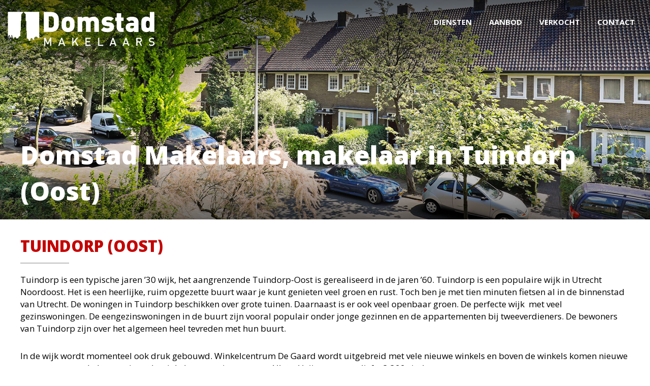

--- FILE ---
content_type: text/html; charset=UTF-8
request_url: https://domstadmakelaars.nl/makelaar-in-tuindorp-oost/
body_size: 16404
content:
<!doctype html>
<html lang="nl-NL">
<head>
<meta charset="UTF-8">
<meta http-equiv="X-UA-Compatible" content="IE=edge">
<meta name="viewport" content="width=device-width, initial-scale=1">
<title>Domstad Makelaars, makelaar in Tuindorp (Oost) - Domstad Makelaars</title>
<link href="https://domstadmakelaars.nl/wp-content/themes/dom/css/bootstrap.css" rel="stylesheet" type="text/css">
<link href="https://domstadmakelaars.nl/wp-content/themes/dom/css/font-awesome.css" rel="stylesheet" type="text/css">
<link href="https://domstadmakelaars.nl/wp-content/themes/dom/css/owl.carousel.css" rel="stylesheet" type="text/css">
<link href="https://fonts.googleapis.com/css?family=Open+Sans:300,400,600,700,800|Roboto:300,400,500" rel="stylesheet">
<link rel="shortcut icon" href="https://domstadmakelaars.nl/wp-content/themes/dom/favicon.ico"/>
<meta name='robots' content='index, follow, max-image-preview:large, max-snippet:-1, max-video-preview:-1' />

	<!-- This site is optimized with the Yoast SEO plugin v26.7 - https://yoast.com/wordpress/plugins/seo/ -->
	<title>Domstad Makelaars, makelaar in Tuindorp (Oost) - Domstad Makelaars</title>
	<link rel="canonical" href="https://domstadmakelaars.nl/makelaar-in-tuindorp-oost/" />
	<meta property="og:locale" content="nl_NL" />
	<meta property="og:type" content="article" />
	<meta property="og:title" content="Domstad Makelaars, makelaar in Tuindorp (Oost) - Domstad Makelaars" />
	<meta property="og:url" content="https://domstadmakelaars.nl/makelaar-in-tuindorp-oost/" />
	<meta property="og:site_name" content="Domstad Makelaars" />
	<meta property="og:image" content="https://domstadmakelaars.nl/wp-content/uploads/2020/01/tuindorp-oost.jpg" />
	<meta property="og:image:width" content="1500" />
	<meta property="og:image:height" content="545" />
	<meta property="og:image:type" content="image/jpeg" />
	<meta name="twitter:card" content="summary_large_image" />
	<meta name="twitter:label1" content="Geschatte leestijd" />
	<meta name="twitter:data1" content="2 minuten" />
	<script type="application/ld+json" class="yoast-schema-graph">{"@context":"https://schema.org","@graph":[{"@type":"WebPage","@id":"https://domstadmakelaars.nl/makelaar-in-tuindorp-oost/","url":"https://domstadmakelaars.nl/makelaar-in-tuindorp-oost/","name":"Domstad Makelaars, makelaar in Tuindorp (Oost) - Domstad Makelaars","isPartOf":{"@id":"https://domstadmakelaars.nl/#website"},"primaryImageOfPage":{"@id":"https://domstadmakelaars.nl/makelaar-in-tuindorp-oost/#primaryimage"},"image":{"@id":"https://domstadmakelaars.nl/makelaar-in-tuindorp-oost/#primaryimage"},"thumbnailUrl":"https://domstadmakelaars.nl/wp-content/uploads/2020/01/tuindorp-oost.jpg","datePublished":"2020-01-16T15:27:26+00:00","breadcrumb":{"@id":"https://domstadmakelaars.nl/makelaar-in-tuindorp-oost/#breadcrumb"},"inLanguage":"nl-NL","potentialAction":[{"@type":"ReadAction","target":["https://domstadmakelaars.nl/makelaar-in-tuindorp-oost/"]}]},{"@type":"ImageObject","inLanguage":"nl-NL","@id":"https://domstadmakelaars.nl/makelaar-in-tuindorp-oost/#primaryimage","url":"https://domstadmakelaars.nl/wp-content/uploads/2020/01/tuindorp-oost.jpg","contentUrl":"https://domstadmakelaars.nl/wp-content/uploads/2020/01/tuindorp-oost.jpg","width":1500,"height":545},{"@type":"BreadcrumbList","@id":"https://domstadmakelaars.nl/makelaar-in-tuindorp-oost/#breadcrumb","itemListElement":[{"@type":"ListItem","position":1,"name":"Home","item":"https://domstadmakelaars.nl/"},{"@type":"ListItem","position":2,"name":"Domstad Makelaars, makelaar in Tuindorp (Oost)"}]},{"@type":"WebSite","@id":"https://domstadmakelaars.nl/#website","url":"https://domstadmakelaars.nl/","name":"Domstad Makelaars","description":"","publisher":{"@id":"https://domstadmakelaars.nl/#organization"},"potentialAction":[{"@type":"SearchAction","target":{"@type":"EntryPoint","urlTemplate":"https://domstadmakelaars.nl/?s={search_term_string}"},"query-input":{"@type":"PropertyValueSpecification","valueRequired":true,"valueName":"search_term_string"}}],"inLanguage":"nl-NL"},{"@type":"Organization","@id":"https://domstadmakelaars.nl/#organization","name":"Domstad Makelaars","url":"https://domstadmakelaars.nl/","logo":{"@type":"ImageObject","inLanguage":"nl-NL","@id":"https://domstadmakelaars.nl/#/schema/logo/image/","url":"https://domstadmakelaars.nl/wp-content/uploads/2017/11/logo-hover.png","contentUrl":"https://domstadmakelaars.nl/wp-content/uploads/2017/11/logo-hover.png","width":210,"height":51,"caption":"Domstad Makelaars"},"image":{"@id":"https://domstadmakelaars.nl/#/schema/logo/image/"}}]}</script>
	<!-- / Yoast SEO plugin. -->


<link rel="alternate" type="application/rss+xml" title="Domstad Makelaars &raquo; feed" href="https://domstadmakelaars.nl/feed/" />
<link rel="alternate" type="application/rss+xml" title="Domstad Makelaars &raquo; reacties feed" href="https://domstadmakelaars.nl/comments/feed/" />
<link rel="alternate" title="oEmbed (JSON)" type="application/json+oembed" href="https://domstadmakelaars.nl/wp-json/oembed/1.0/embed?url=https%3A%2F%2Fdomstadmakelaars.nl%2Fmakelaar-in-tuindorp-oost%2F" />
<link rel="alternate" title="oEmbed (XML)" type="text/xml+oembed" href="https://domstadmakelaars.nl/wp-json/oembed/1.0/embed?url=https%3A%2F%2Fdomstadmakelaars.nl%2Fmakelaar-in-tuindorp-oost%2F&#038;format=xml" />
		<!-- This site uses the Google Analytics by ExactMetrics plugin v8.11.1 - Using Analytics tracking - https://www.exactmetrics.com/ -->
							<script src="//www.googletagmanager.com/gtag/js?id=G-7V8X2YWP24"  data-cfasync="false" data-wpfc-render="false" type="text/javascript" async></script>
			<script data-cfasync="false" data-wpfc-render="false" type="text/javascript">
				var em_version = '8.11.1';
				var em_track_user = true;
				var em_no_track_reason = '';
								var ExactMetricsDefaultLocations = {"page_location":"https:\/\/domstadmakelaars.nl\/makelaar-in-tuindorp-oost\/"};
								if ( typeof ExactMetricsPrivacyGuardFilter === 'function' ) {
					var ExactMetricsLocations = (typeof ExactMetricsExcludeQuery === 'object') ? ExactMetricsPrivacyGuardFilter( ExactMetricsExcludeQuery ) : ExactMetricsPrivacyGuardFilter( ExactMetricsDefaultLocations );
				} else {
					var ExactMetricsLocations = (typeof ExactMetricsExcludeQuery === 'object') ? ExactMetricsExcludeQuery : ExactMetricsDefaultLocations;
				}

								var disableStrs = [
										'ga-disable-G-7V8X2YWP24',
									];

				/* Function to detect opted out users */
				function __gtagTrackerIsOptedOut() {
					for (var index = 0; index < disableStrs.length; index++) {
						if (document.cookie.indexOf(disableStrs[index] + '=true') > -1) {
							return true;
						}
					}

					return false;
				}

				/* Disable tracking if the opt-out cookie exists. */
				if (__gtagTrackerIsOptedOut()) {
					for (var index = 0; index < disableStrs.length; index++) {
						window[disableStrs[index]] = true;
					}
				}

				/* Opt-out function */
				function __gtagTrackerOptout() {
					for (var index = 0; index < disableStrs.length; index++) {
						document.cookie = disableStrs[index] + '=true; expires=Thu, 31 Dec 2099 23:59:59 UTC; path=/';
						window[disableStrs[index]] = true;
					}
				}

				if ('undefined' === typeof gaOptout) {
					function gaOptout() {
						__gtagTrackerOptout();
					}
				}
								window.dataLayer = window.dataLayer || [];

				window.ExactMetricsDualTracker = {
					helpers: {},
					trackers: {},
				};
				if (em_track_user) {
					function __gtagDataLayer() {
						dataLayer.push(arguments);
					}

					function __gtagTracker(type, name, parameters) {
						if (!parameters) {
							parameters = {};
						}

						if (parameters.send_to) {
							__gtagDataLayer.apply(null, arguments);
							return;
						}

						if (type === 'event') {
														parameters.send_to = exactmetrics_frontend.v4_id;
							var hookName = name;
							if (typeof parameters['event_category'] !== 'undefined') {
								hookName = parameters['event_category'] + ':' + name;
							}

							if (typeof ExactMetricsDualTracker.trackers[hookName] !== 'undefined') {
								ExactMetricsDualTracker.trackers[hookName](parameters);
							} else {
								__gtagDataLayer('event', name, parameters);
							}
							
						} else {
							__gtagDataLayer.apply(null, arguments);
						}
					}

					__gtagTracker('js', new Date());
					__gtagTracker('set', {
						'developer_id.dNDMyYj': true,
											});
					if ( ExactMetricsLocations.page_location ) {
						__gtagTracker('set', ExactMetricsLocations);
					}
										__gtagTracker('config', 'G-7V8X2YWP24', {"forceSSL":"true"} );
										window.gtag = __gtagTracker;										(function () {
						/* https://developers.google.com/analytics/devguides/collection/analyticsjs/ */
						/* ga and __gaTracker compatibility shim. */
						var noopfn = function () {
							return null;
						};
						var newtracker = function () {
							return new Tracker();
						};
						var Tracker = function () {
							return null;
						};
						var p = Tracker.prototype;
						p.get = noopfn;
						p.set = noopfn;
						p.send = function () {
							var args = Array.prototype.slice.call(arguments);
							args.unshift('send');
							__gaTracker.apply(null, args);
						};
						var __gaTracker = function () {
							var len = arguments.length;
							if (len === 0) {
								return;
							}
							var f = arguments[len - 1];
							if (typeof f !== 'object' || f === null || typeof f.hitCallback !== 'function') {
								if ('send' === arguments[0]) {
									var hitConverted, hitObject = false, action;
									if ('event' === arguments[1]) {
										if ('undefined' !== typeof arguments[3]) {
											hitObject = {
												'eventAction': arguments[3],
												'eventCategory': arguments[2],
												'eventLabel': arguments[4],
												'value': arguments[5] ? arguments[5] : 1,
											}
										}
									}
									if ('pageview' === arguments[1]) {
										if ('undefined' !== typeof arguments[2]) {
											hitObject = {
												'eventAction': 'page_view',
												'page_path': arguments[2],
											}
										}
									}
									if (typeof arguments[2] === 'object') {
										hitObject = arguments[2];
									}
									if (typeof arguments[5] === 'object') {
										Object.assign(hitObject, arguments[5]);
									}
									if ('undefined' !== typeof arguments[1].hitType) {
										hitObject = arguments[1];
										if ('pageview' === hitObject.hitType) {
											hitObject.eventAction = 'page_view';
										}
									}
									if (hitObject) {
										action = 'timing' === arguments[1].hitType ? 'timing_complete' : hitObject.eventAction;
										hitConverted = mapArgs(hitObject);
										__gtagTracker('event', action, hitConverted);
									}
								}
								return;
							}

							function mapArgs(args) {
								var arg, hit = {};
								var gaMap = {
									'eventCategory': 'event_category',
									'eventAction': 'event_action',
									'eventLabel': 'event_label',
									'eventValue': 'event_value',
									'nonInteraction': 'non_interaction',
									'timingCategory': 'event_category',
									'timingVar': 'name',
									'timingValue': 'value',
									'timingLabel': 'event_label',
									'page': 'page_path',
									'location': 'page_location',
									'title': 'page_title',
									'referrer' : 'page_referrer',
								};
								for (arg in args) {
																		if (!(!args.hasOwnProperty(arg) || !gaMap.hasOwnProperty(arg))) {
										hit[gaMap[arg]] = args[arg];
									} else {
										hit[arg] = args[arg];
									}
								}
								return hit;
							}

							try {
								f.hitCallback();
							} catch (ex) {
							}
						};
						__gaTracker.create = newtracker;
						__gaTracker.getByName = newtracker;
						__gaTracker.getAll = function () {
							return [];
						};
						__gaTracker.remove = noopfn;
						__gaTracker.loaded = true;
						window['__gaTracker'] = __gaTracker;
					})();
									} else {
										console.log("");
					(function () {
						function __gtagTracker() {
							return null;
						}

						window['__gtagTracker'] = __gtagTracker;
						window['gtag'] = __gtagTracker;
					})();
									}
			</script>
							<!-- / Google Analytics by ExactMetrics -->
		<style id='wp-img-auto-sizes-contain-inline-css' type='text/css'>
img:is([sizes=auto i],[sizes^="auto," i]){contain-intrinsic-size:3000px 1500px}
/*# sourceURL=wp-img-auto-sizes-contain-inline-css */
</style>
<link rel='stylesheet' id='wp-customer-reviews-3-frontend-css' href='https://domstadmakelaars.nl/wp-content/plugins/wp-customer-reviews/css/wp-customer-reviews.css?ver=3.7.7' type='text/css' media='all' />
<style id='wp-emoji-styles-inline-css' type='text/css'>

	img.wp-smiley, img.emoji {
		display: inline !important;
		border: none !important;
		box-shadow: none !important;
		height: 1em !important;
		width: 1em !important;
		margin: 0 0.07em !important;
		vertical-align: -0.1em !important;
		background: none !important;
		padding: 0 !important;
	}
/*# sourceURL=wp-emoji-styles-inline-css */
</style>
<style id='wp-block-library-inline-css' type='text/css'>
:root{--wp-block-synced-color:#7a00df;--wp-block-synced-color--rgb:122,0,223;--wp-bound-block-color:var(--wp-block-synced-color);--wp-editor-canvas-background:#ddd;--wp-admin-theme-color:#007cba;--wp-admin-theme-color--rgb:0,124,186;--wp-admin-theme-color-darker-10:#006ba1;--wp-admin-theme-color-darker-10--rgb:0,107,160.5;--wp-admin-theme-color-darker-20:#005a87;--wp-admin-theme-color-darker-20--rgb:0,90,135;--wp-admin-border-width-focus:2px}@media (min-resolution:192dpi){:root{--wp-admin-border-width-focus:1.5px}}.wp-element-button{cursor:pointer}:root .has-very-light-gray-background-color{background-color:#eee}:root .has-very-dark-gray-background-color{background-color:#313131}:root .has-very-light-gray-color{color:#eee}:root .has-very-dark-gray-color{color:#313131}:root .has-vivid-green-cyan-to-vivid-cyan-blue-gradient-background{background:linear-gradient(135deg,#00d084,#0693e3)}:root .has-purple-crush-gradient-background{background:linear-gradient(135deg,#34e2e4,#4721fb 50%,#ab1dfe)}:root .has-hazy-dawn-gradient-background{background:linear-gradient(135deg,#faaca8,#dad0ec)}:root .has-subdued-olive-gradient-background{background:linear-gradient(135deg,#fafae1,#67a671)}:root .has-atomic-cream-gradient-background{background:linear-gradient(135deg,#fdd79a,#004a59)}:root .has-nightshade-gradient-background{background:linear-gradient(135deg,#330968,#31cdcf)}:root .has-midnight-gradient-background{background:linear-gradient(135deg,#020381,#2874fc)}:root{--wp--preset--font-size--normal:16px;--wp--preset--font-size--huge:42px}.has-regular-font-size{font-size:1em}.has-larger-font-size{font-size:2.625em}.has-normal-font-size{font-size:var(--wp--preset--font-size--normal)}.has-huge-font-size{font-size:var(--wp--preset--font-size--huge)}.has-text-align-center{text-align:center}.has-text-align-left{text-align:left}.has-text-align-right{text-align:right}.has-fit-text{white-space:nowrap!important}#end-resizable-editor-section{display:none}.aligncenter{clear:both}.items-justified-left{justify-content:flex-start}.items-justified-center{justify-content:center}.items-justified-right{justify-content:flex-end}.items-justified-space-between{justify-content:space-between}.screen-reader-text{border:0;clip-path:inset(50%);height:1px;margin:-1px;overflow:hidden;padding:0;position:absolute;width:1px;word-wrap:normal!important}.screen-reader-text:focus{background-color:#ddd;clip-path:none;color:#444;display:block;font-size:1em;height:auto;left:5px;line-height:normal;padding:15px 23px 14px;text-decoration:none;top:5px;width:auto;z-index:100000}html :where(.has-border-color){border-style:solid}html :where([style*=border-top-color]){border-top-style:solid}html :where([style*=border-right-color]){border-right-style:solid}html :where([style*=border-bottom-color]){border-bottom-style:solid}html :where([style*=border-left-color]){border-left-style:solid}html :where([style*=border-width]){border-style:solid}html :where([style*=border-top-width]){border-top-style:solid}html :where([style*=border-right-width]){border-right-style:solid}html :where([style*=border-bottom-width]){border-bottom-style:solid}html :where([style*=border-left-width]){border-left-style:solid}html :where(img[class*=wp-image-]){height:auto;max-width:100%}:where(figure){margin:0 0 1em}html :where(.is-position-sticky){--wp-admin--admin-bar--position-offset:var(--wp-admin--admin-bar--height,0px)}@media screen and (max-width:600px){html :where(.is-position-sticky){--wp-admin--admin-bar--position-offset:0px}}

/*# sourceURL=wp-block-library-inline-css */
</style><style id='global-styles-inline-css' type='text/css'>
:root{--wp--preset--aspect-ratio--square: 1;--wp--preset--aspect-ratio--4-3: 4/3;--wp--preset--aspect-ratio--3-4: 3/4;--wp--preset--aspect-ratio--3-2: 3/2;--wp--preset--aspect-ratio--2-3: 2/3;--wp--preset--aspect-ratio--16-9: 16/9;--wp--preset--aspect-ratio--9-16: 9/16;--wp--preset--color--black: #000000;--wp--preset--color--cyan-bluish-gray: #abb8c3;--wp--preset--color--white: #ffffff;--wp--preset--color--pale-pink: #f78da7;--wp--preset--color--vivid-red: #cf2e2e;--wp--preset--color--luminous-vivid-orange: #ff6900;--wp--preset--color--luminous-vivid-amber: #fcb900;--wp--preset--color--light-green-cyan: #7bdcb5;--wp--preset--color--vivid-green-cyan: #00d084;--wp--preset--color--pale-cyan-blue: #8ed1fc;--wp--preset--color--vivid-cyan-blue: #0693e3;--wp--preset--color--vivid-purple: #9b51e0;--wp--preset--gradient--vivid-cyan-blue-to-vivid-purple: linear-gradient(135deg,rgb(6,147,227) 0%,rgb(155,81,224) 100%);--wp--preset--gradient--light-green-cyan-to-vivid-green-cyan: linear-gradient(135deg,rgb(122,220,180) 0%,rgb(0,208,130) 100%);--wp--preset--gradient--luminous-vivid-amber-to-luminous-vivid-orange: linear-gradient(135deg,rgb(252,185,0) 0%,rgb(255,105,0) 100%);--wp--preset--gradient--luminous-vivid-orange-to-vivid-red: linear-gradient(135deg,rgb(255,105,0) 0%,rgb(207,46,46) 100%);--wp--preset--gradient--very-light-gray-to-cyan-bluish-gray: linear-gradient(135deg,rgb(238,238,238) 0%,rgb(169,184,195) 100%);--wp--preset--gradient--cool-to-warm-spectrum: linear-gradient(135deg,rgb(74,234,220) 0%,rgb(151,120,209) 20%,rgb(207,42,186) 40%,rgb(238,44,130) 60%,rgb(251,105,98) 80%,rgb(254,248,76) 100%);--wp--preset--gradient--blush-light-purple: linear-gradient(135deg,rgb(255,206,236) 0%,rgb(152,150,240) 100%);--wp--preset--gradient--blush-bordeaux: linear-gradient(135deg,rgb(254,205,165) 0%,rgb(254,45,45) 50%,rgb(107,0,62) 100%);--wp--preset--gradient--luminous-dusk: linear-gradient(135deg,rgb(255,203,112) 0%,rgb(199,81,192) 50%,rgb(65,88,208) 100%);--wp--preset--gradient--pale-ocean: linear-gradient(135deg,rgb(255,245,203) 0%,rgb(182,227,212) 50%,rgb(51,167,181) 100%);--wp--preset--gradient--electric-grass: linear-gradient(135deg,rgb(202,248,128) 0%,rgb(113,206,126) 100%);--wp--preset--gradient--midnight: linear-gradient(135deg,rgb(2,3,129) 0%,rgb(40,116,252) 100%);--wp--preset--font-size--small: 13px;--wp--preset--font-size--medium: 20px;--wp--preset--font-size--large: 36px;--wp--preset--font-size--x-large: 42px;--wp--preset--spacing--20: 0.44rem;--wp--preset--spacing--30: 0.67rem;--wp--preset--spacing--40: 1rem;--wp--preset--spacing--50: 1.5rem;--wp--preset--spacing--60: 2.25rem;--wp--preset--spacing--70: 3.38rem;--wp--preset--spacing--80: 5.06rem;--wp--preset--shadow--natural: 6px 6px 9px rgba(0, 0, 0, 0.2);--wp--preset--shadow--deep: 12px 12px 50px rgba(0, 0, 0, 0.4);--wp--preset--shadow--sharp: 6px 6px 0px rgba(0, 0, 0, 0.2);--wp--preset--shadow--outlined: 6px 6px 0px -3px rgb(255, 255, 255), 6px 6px rgb(0, 0, 0);--wp--preset--shadow--crisp: 6px 6px 0px rgb(0, 0, 0);}:where(.is-layout-flex){gap: 0.5em;}:where(.is-layout-grid){gap: 0.5em;}body .is-layout-flex{display: flex;}.is-layout-flex{flex-wrap: wrap;align-items: center;}.is-layout-flex > :is(*, div){margin: 0;}body .is-layout-grid{display: grid;}.is-layout-grid > :is(*, div){margin: 0;}:where(.wp-block-columns.is-layout-flex){gap: 2em;}:where(.wp-block-columns.is-layout-grid){gap: 2em;}:where(.wp-block-post-template.is-layout-flex){gap: 1.25em;}:where(.wp-block-post-template.is-layout-grid){gap: 1.25em;}.has-black-color{color: var(--wp--preset--color--black) !important;}.has-cyan-bluish-gray-color{color: var(--wp--preset--color--cyan-bluish-gray) !important;}.has-white-color{color: var(--wp--preset--color--white) !important;}.has-pale-pink-color{color: var(--wp--preset--color--pale-pink) !important;}.has-vivid-red-color{color: var(--wp--preset--color--vivid-red) !important;}.has-luminous-vivid-orange-color{color: var(--wp--preset--color--luminous-vivid-orange) !important;}.has-luminous-vivid-amber-color{color: var(--wp--preset--color--luminous-vivid-amber) !important;}.has-light-green-cyan-color{color: var(--wp--preset--color--light-green-cyan) !important;}.has-vivid-green-cyan-color{color: var(--wp--preset--color--vivid-green-cyan) !important;}.has-pale-cyan-blue-color{color: var(--wp--preset--color--pale-cyan-blue) !important;}.has-vivid-cyan-blue-color{color: var(--wp--preset--color--vivid-cyan-blue) !important;}.has-vivid-purple-color{color: var(--wp--preset--color--vivid-purple) !important;}.has-black-background-color{background-color: var(--wp--preset--color--black) !important;}.has-cyan-bluish-gray-background-color{background-color: var(--wp--preset--color--cyan-bluish-gray) !important;}.has-white-background-color{background-color: var(--wp--preset--color--white) !important;}.has-pale-pink-background-color{background-color: var(--wp--preset--color--pale-pink) !important;}.has-vivid-red-background-color{background-color: var(--wp--preset--color--vivid-red) !important;}.has-luminous-vivid-orange-background-color{background-color: var(--wp--preset--color--luminous-vivid-orange) !important;}.has-luminous-vivid-amber-background-color{background-color: var(--wp--preset--color--luminous-vivid-amber) !important;}.has-light-green-cyan-background-color{background-color: var(--wp--preset--color--light-green-cyan) !important;}.has-vivid-green-cyan-background-color{background-color: var(--wp--preset--color--vivid-green-cyan) !important;}.has-pale-cyan-blue-background-color{background-color: var(--wp--preset--color--pale-cyan-blue) !important;}.has-vivid-cyan-blue-background-color{background-color: var(--wp--preset--color--vivid-cyan-blue) !important;}.has-vivid-purple-background-color{background-color: var(--wp--preset--color--vivid-purple) !important;}.has-black-border-color{border-color: var(--wp--preset--color--black) !important;}.has-cyan-bluish-gray-border-color{border-color: var(--wp--preset--color--cyan-bluish-gray) !important;}.has-white-border-color{border-color: var(--wp--preset--color--white) !important;}.has-pale-pink-border-color{border-color: var(--wp--preset--color--pale-pink) !important;}.has-vivid-red-border-color{border-color: var(--wp--preset--color--vivid-red) !important;}.has-luminous-vivid-orange-border-color{border-color: var(--wp--preset--color--luminous-vivid-orange) !important;}.has-luminous-vivid-amber-border-color{border-color: var(--wp--preset--color--luminous-vivid-amber) !important;}.has-light-green-cyan-border-color{border-color: var(--wp--preset--color--light-green-cyan) !important;}.has-vivid-green-cyan-border-color{border-color: var(--wp--preset--color--vivid-green-cyan) !important;}.has-pale-cyan-blue-border-color{border-color: var(--wp--preset--color--pale-cyan-blue) !important;}.has-vivid-cyan-blue-border-color{border-color: var(--wp--preset--color--vivid-cyan-blue) !important;}.has-vivid-purple-border-color{border-color: var(--wp--preset--color--vivid-purple) !important;}.has-vivid-cyan-blue-to-vivid-purple-gradient-background{background: var(--wp--preset--gradient--vivid-cyan-blue-to-vivid-purple) !important;}.has-light-green-cyan-to-vivid-green-cyan-gradient-background{background: var(--wp--preset--gradient--light-green-cyan-to-vivid-green-cyan) !important;}.has-luminous-vivid-amber-to-luminous-vivid-orange-gradient-background{background: var(--wp--preset--gradient--luminous-vivid-amber-to-luminous-vivid-orange) !important;}.has-luminous-vivid-orange-to-vivid-red-gradient-background{background: var(--wp--preset--gradient--luminous-vivid-orange-to-vivid-red) !important;}.has-very-light-gray-to-cyan-bluish-gray-gradient-background{background: var(--wp--preset--gradient--very-light-gray-to-cyan-bluish-gray) !important;}.has-cool-to-warm-spectrum-gradient-background{background: var(--wp--preset--gradient--cool-to-warm-spectrum) !important;}.has-blush-light-purple-gradient-background{background: var(--wp--preset--gradient--blush-light-purple) !important;}.has-blush-bordeaux-gradient-background{background: var(--wp--preset--gradient--blush-bordeaux) !important;}.has-luminous-dusk-gradient-background{background: var(--wp--preset--gradient--luminous-dusk) !important;}.has-pale-ocean-gradient-background{background: var(--wp--preset--gradient--pale-ocean) !important;}.has-electric-grass-gradient-background{background: var(--wp--preset--gradient--electric-grass) !important;}.has-midnight-gradient-background{background: var(--wp--preset--gradient--midnight) !important;}.has-small-font-size{font-size: var(--wp--preset--font-size--small) !important;}.has-medium-font-size{font-size: var(--wp--preset--font-size--medium) !important;}.has-large-font-size{font-size: var(--wp--preset--font-size--large) !important;}.has-x-large-font-size{font-size: var(--wp--preset--font-size--x-large) !important;}
/*# sourceURL=global-styles-inline-css */
</style>

<style id='classic-theme-styles-inline-css' type='text/css'>
/*! This file is auto-generated */
.wp-block-button__link{color:#fff;background-color:#32373c;border-radius:9999px;box-shadow:none;text-decoration:none;padding:calc(.667em + 2px) calc(1.333em + 2px);font-size:1.125em}.wp-block-file__button{background:#32373c;color:#fff;text-decoration:none}
/*# sourceURL=/wp-includes/css/classic-themes.min.css */
</style>
<link rel='stylesheet' id='contact-form-7-css' href='https://domstadmakelaars.nl/wp-content/plugins/contact-form-7/includes/css/styles.css?ver=6.1.4' type='text/css' media='all' />
<link rel='stylesheet' id='responsive-lightbox-swipebox-css' href='https://domstadmakelaars.nl/wp-content/plugins/responsive-lightbox/assets/swipebox/swipebox.min.css?ver=1.5.2' type='text/css' media='all' />
<link rel='stylesheet' id='spu-public-css-css' href='https://domstadmakelaars.nl/wp-content/plugins/popups/public/assets/css/public.css?ver=1.9.3.8' type='text/css' media='all' />
<link rel='stylesheet' id='dom-style-css' href='https://domstadmakelaars.nl/wp-content/themes/domstad-child/style.css?ver=6.9' type='text/css' media='all' />
<link rel='stylesheet' id='js_composer_front-css' href='https://domstadmakelaars.nl/wp-content/plugins/js_composer/assets/css/js_composer.min.css?ver=4.12' type='text/css' media='all' />
<link rel='stylesheet' id='moove_gdpr_frontend-css' href='https://domstadmakelaars.nl/wp-content/plugins/gdpr-cookie-compliance/dist/styles/gdpr-main-nf.css?ver=5.0.9' type='text/css' media='all' />
<style id='moove_gdpr_frontend-inline-css' type='text/css'>
				#moove_gdpr_cookie_modal .moove-gdpr-modal-content .moove-gdpr-tab-main h3.tab-title, 
				#moove_gdpr_cookie_modal .moove-gdpr-modal-content .moove-gdpr-tab-main span.tab-title,
				#moove_gdpr_cookie_modal .moove-gdpr-modal-content .moove-gdpr-modal-left-content #moove-gdpr-menu li a, 
				#moove_gdpr_cookie_modal .moove-gdpr-modal-content .moove-gdpr-modal-left-content #moove-gdpr-menu li button,
				#moove_gdpr_cookie_modal .moove-gdpr-modal-content .moove-gdpr-modal-left-content .moove-gdpr-branding-cnt a,
				#moove_gdpr_cookie_modal .moove-gdpr-modal-content .moove-gdpr-modal-footer-content .moove-gdpr-button-holder a.mgbutton, 
				#moove_gdpr_cookie_modal .moove-gdpr-modal-content .moove-gdpr-modal-footer-content .moove-gdpr-button-holder button.mgbutton,
				#moove_gdpr_cookie_modal .cookie-switch .cookie-slider:after, 
				#moove_gdpr_cookie_modal .cookie-switch .slider:after, 
				#moove_gdpr_cookie_modal .switch .cookie-slider:after, 
				#moove_gdpr_cookie_modal .switch .slider:after,
				#moove_gdpr_cookie_info_bar .moove-gdpr-info-bar-container .moove-gdpr-info-bar-content p, 
				#moove_gdpr_cookie_info_bar .moove-gdpr-info-bar-container .moove-gdpr-info-bar-content p a,
				#moove_gdpr_cookie_info_bar .moove-gdpr-info-bar-container .moove-gdpr-info-bar-content a.mgbutton, 
				#moove_gdpr_cookie_info_bar .moove-gdpr-info-bar-container .moove-gdpr-info-bar-content button.mgbutton,
				#moove_gdpr_cookie_modal .moove-gdpr-modal-content .moove-gdpr-tab-main .moove-gdpr-tab-main-content h1, 
				#moove_gdpr_cookie_modal .moove-gdpr-modal-content .moove-gdpr-tab-main .moove-gdpr-tab-main-content h2, 
				#moove_gdpr_cookie_modal .moove-gdpr-modal-content .moove-gdpr-tab-main .moove-gdpr-tab-main-content h3, 
				#moove_gdpr_cookie_modal .moove-gdpr-modal-content .moove-gdpr-tab-main .moove-gdpr-tab-main-content h4, 
				#moove_gdpr_cookie_modal .moove-gdpr-modal-content .moove-gdpr-tab-main .moove-gdpr-tab-main-content h5, 
				#moove_gdpr_cookie_modal .moove-gdpr-modal-content .moove-gdpr-tab-main .moove-gdpr-tab-main-content h6,
				#moove_gdpr_cookie_modal .moove-gdpr-modal-content.moove_gdpr_modal_theme_v2 .moove-gdpr-modal-title .tab-title,
				#moove_gdpr_cookie_modal .moove-gdpr-modal-content.moove_gdpr_modal_theme_v2 .moove-gdpr-tab-main h3.tab-title, 
				#moove_gdpr_cookie_modal .moove-gdpr-modal-content.moove_gdpr_modal_theme_v2 .moove-gdpr-tab-main span.tab-title,
				#moove_gdpr_cookie_modal .moove-gdpr-modal-content.moove_gdpr_modal_theme_v2 .moove-gdpr-branding-cnt a {
					font-weight: inherit				}
			#moove_gdpr_cookie_modal,#moove_gdpr_cookie_info_bar,.gdpr_cookie_settings_shortcode_content{font-family:inherit}#moove_gdpr_save_popup_settings_button{background-color:#373737;color:#fff}#moove_gdpr_save_popup_settings_button:hover{background-color:#000}#moove_gdpr_cookie_info_bar .moove-gdpr-info-bar-container .moove-gdpr-info-bar-content a.mgbutton,#moove_gdpr_cookie_info_bar .moove-gdpr-info-bar-container .moove-gdpr-info-bar-content button.mgbutton{background-color:#c40202}#moove_gdpr_cookie_modal .moove-gdpr-modal-content .moove-gdpr-modal-footer-content .moove-gdpr-button-holder a.mgbutton,#moove_gdpr_cookie_modal .moove-gdpr-modal-content .moove-gdpr-modal-footer-content .moove-gdpr-button-holder button.mgbutton,.gdpr_cookie_settings_shortcode_content .gdpr-shr-button.button-green{background-color:#c40202;border-color:#c40202}#moove_gdpr_cookie_modal .moove-gdpr-modal-content .moove-gdpr-modal-footer-content .moove-gdpr-button-holder a.mgbutton:hover,#moove_gdpr_cookie_modal .moove-gdpr-modal-content .moove-gdpr-modal-footer-content .moove-gdpr-button-holder button.mgbutton:hover,.gdpr_cookie_settings_shortcode_content .gdpr-shr-button.button-green:hover{background-color:#fff;color:#c40202}#moove_gdpr_cookie_modal .moove-gdpr-modal-content .moove-gdpr-modal-close i,#moove_gdpr_cookie_modal .moove-gdpr-modal-content .moove-gdpr-modal-close span.gdpr-icon{background-color:#c40202;border:1px solid #c40202}#moove_gdpr_cookie_info_bar span.moove-gdpr-infobar-allow-all.focus-g,#moove_gdpr_cookie_info_bar span.moove-gdpr-infobar-allow-all:focus,#moove_gdpr_cookie_info_bar button.moove-gdpr-infobar-allow-all.focus-g,#moove_gdpr_cookie_info_bar button.moove-gdpr-infobar-allow-all:focus,#moove_gdpr_cookie_info_bar span.moove-gdpr-infobar-reject-btn.focus-g,#moove_gdpr_cookie_info_bar span.moove-gdpr-infobar-reject-btn:focus,#moove_gdpr_cookie_info_bar button.moove-gdpr-infobar-reject-btn.focus-g,#moove_gdpr_cookie_info_bar button.moove-gdpr-infobar-reject-btn:focus,#moove_gdpr_cookie_info_bar span.change-settings-button.focus-g,#moove_gdpr_cookie_info_bar span.change-settings-button:focus,#moove_gdpr_cookie_info_bar button.change-settings-button.focus-g,#moove_gdpr_cookie_info_bar button.change-settings-button:focus{-webkit-box-shadow:0 0 1px 3px #c40202;-moz-box-shadow:0 0 1px 3px #c40202;box-shadow:0 0 1px 3px #c40202}#moove_gdpr_cookie_modal .moove-gdpr-modal-content .moove-gdpr-modal-close i:hover,#moove_gdpr_cookie_modal .moove-gdpr-modal-content .moove-gdpr-modal-close span.gdpr-icon:hover,#moove_gdpr_cookie_info_bar span[data-href]>u.change-settings-button{color:#c40202}#moove_gdpr_cookie_modal .moove-gdpr-modal-content .moove-gdpr-modal-left-content #moove-gdpr-menu li.menu-item-selected a span.gdpr-icon,#moove_gdpr_cookie_modal .moove-gdpr-modal-content .moove-gdpr-modal-left-content #moove-gdpr-menu li.menu-item-selected button span.gdpr-icon{color:inherit}#moove_gdpr_cookie_modal .moove-gdpr-modal-content .moove-gdpr-modal-left-content #moove-gdpr-menu li a span.gdpr-icon,#moove_gdpr_cookie_modal .moove-gdpr-modal-content .moove-gdpr-modal-left-content #moove-gdpr-menu li button span.gdpr-icon{color:inherit}#moove_gdpr_cookie_modal .gdpr-acc-link{line-height:0;font-size:0;color:transparent;position:absolute}#moove_gdpr_cookie_modal .moove-gdpr-modal-content .moove-gdpr-modal-close:hover i,#moove_gdpr_cookie_modal .moove-gdpr-modal-content .moove-gdpr-modal-left-content #moove-gdpr-menu li a,#moove_gdpr_cookie_modal .moove-gdpr-modal-content .moove-gdpr-modal-left-content #moove-gdpr-menu li button,#moove_gdpr_cookie_modal .moove-gdpr-modal-content .moove-gdpr-modal-left-content #moove-gdpr-menu li button i,#moove_gdpr_cookie_modal .moove-gdpr-modal-content .moove-gdpr-modal-left-content #moove-gdpr-menu li a i,#moove_gdpr_cookie_modal .moove-gdpr-modal-content .moove-gdpr-tab-main .moove-gdpr-tab-main-content a:hover,#moove_gdpr_cookie_info_bar.moove-gdpr-dark-scheme .moove-gdpr-info-bar-container .moove-gdpr-info-bar-content a.mgbutton:hover,#moove_gdpr_cookie_info_bar.moove-gdpr-dark-scheme .moove-gdpr-info-bar-container .moove-gdpr-info-bar-content button.mgbutton:hover,#moove_gdpr_cookie_info_bar.moove-gdpr-dark-scheme .moove-gdpr-info-bar-container .moove-gdpr-info-bar-content a:hover,#moove_gdpr_cookie_info_bar.moove-gdpr-dark-scheme .moove-gdpr-info-bar-container .moove-gdpr-info-bar-content button:hover,#moove_gdpr_cookie_info_bar.moove-gdpr-dark-scheme .moove-gdpr-info-bar-container .moove-gdpr-info-bar-content span.change-settings-button:hover,#moove_gdpr_cookie_info_bar.moove-gdpr-dark-scheme .moove-gdpr-info-bar-container .moove-gdpr-info-bar-content button.change-settings-button:hover,#moove_gdpr_cookie_info_bar.moove-gdpr-dark-scheme .moove-gdpr-info-bar-container .moove-gdpr-info-bar-content u.change-settings-button:hover,#moove_gdpr_cookie_info_bar span[data-href]>u.change-settings-button,#moove_gdpr_cookie_info_bar.moove-gdpr-dark-scheme .moove-gdpr-info-bar-container .moove-gdpr-info-bar-content a.mgbutton.focus-g,#moove_gdpr_cookie_info_bar.moove-gdpr-dark-scheme .moove-gdpr-info-bar-container .moove-gdpr-info-bar-content button.mgbutton.focus-g,#moove_gdpr_cookie_info_bar.moove-gdpr-dark-scheme .moove-gdpr-info-bar-container .moove-gdpr-info-bar-content a.focus-g,#moove_gdpr_cookie_info_bar.moove-gdpr-dark-scheme .moove-gdpr-info-bar-container .moove-gdpr-info-bar-content button.focus-g,#moove_gdpr_cookie_info_bar.moove-gdpr-dark-scheme .moove-gdpr-info-bar-container .moove-gdpr-info-bar-content a.mgbutton:focus,#moove_gdpr_cookie_info_bar.moove-gdpr-dark-scheme .moove-gdpr-info-bar-container .moove-gdpr-info-bar-content button.mgbutton:focus,#moove_gdpr_cookie_info_bar.moove-gdpr-dark-scheme .moove-gdpr-info-bar-container .moove-gdpr-info-bar-content a:focus,#moove_gdpr_cookie_info_bar.moove-gdpr-dark-scheme .moove-gdpr-info-bar-container .moove-gdpr-info-bar-content button:focus,#moove_gdpr_cookie_info_bar.moove-gdpr-dark-scheme .moove-gdpr-info-bar-container .moove-gdpr-info-bar-content span.change-settings-button.focus-g,span.change-settings-button:focus,button.change-settings-button.focus-g,button.change-settings-button:focus,#moove_gdpr_cookie_info_bar.moove-gdpr-dark-scheme .moove-gdpr-info-bar-container .moove-gdpr-info-bar-content u.change-settings-button.focus-g,#moove_gdpr_cookie_info_bar.moove-gdpr-dark-scheme .moove-gdpr-info-bar-container .moove-gdpr-info-bar-content u.change-settings-button:focus{color:#c40202}#moove_gdpr_cookie_modal .moove-gdpr-branding.focus-g span,#moove_gdpr_cookie_modal .moove-gdpr-modal-content .moove-gdpr-tab-main a.focus-g,#moove_gdpr_cookie_modal .moove-gdpr-modal-content .moove-gdpr-tab-main .gdpr-cd-details-toggle.focus-g{color:#c40202}#moove_gdpr_cookie_modal.gdpr_lightbox-hide{display:none}#moove_gdpr_cookie_info_bar .moove-gdpr-info-bar-container .moove-gdpr-info-bar-content a.mgbutton,#moove_gdpr_cookie_info_bar .moove-gdpr-info-bar-container .moove-gdpr-info-bar-content button.mgbutton,#moove_gdpr_cookie_modal .moove-gdpr-modal-content .moove-gdpr-modal-footer-content .moove-gdpr-button-holder a.mgbutton,#moove_gdpr_cookie_modal .moove-gdpr-modal-content .moove-gdpr-modal-footer-content .moove-gdpr-button-holder button.mgbutton,.gdpr-shr-button,#moove_gdpr_cookie_info_bar .moove-gdpr-infobar-close-btn{border-radius:0}
/*# sourceURL=moove_gdpr_frontend-inline-css */
</style>
<script type="text/javascript" src="https://domstadmakelaars.nl/wp-includes/js/jquery/jquery.min.js?ver=3.7.1" id="jquery-core-js"></script>
<script type="text/javascript" src="https://domstadmakelaars.nl/wp-includes/js/jquery/jquery-migrate.min.js?ver=3.4.1" id="jquery-migrate-js"></script>
<script type="text/javascript" src="https://domstadmakelaars.nl/wp-content/plugins/wp-customer-reviews/js/wp-customer-reviews.js?ver=3.7.7" id="wp-customer-reviews-3-frontend-js"></script>
<script type="text/javascript" src="https://domstadmakelaars.nl/wp-content/plugins/google-analytics-dashboard-for-wp/assets/js/frontend-gtag.min.js?ver=8.11.1" id="exactmetrics-frontend-script-js" async="async" data-wp-strategy="async"></script>
<script data-cfasync="false" data-wpfc-render="false" type="text/javascript" id='exactmetrics-frontend-script-js-extra'>/* <![CDATA[ */
var exactmetrics_frontend = {"js_events_tracking":"true","download_extensions":"zip,mp3,mpeg,pdf,docx,pptx,xlsx,rar","inbound_paths":"[{\"path\":\"\\\/go\\\/\",\"label\":\"affiliate\"},{\"path\":\"\\\/recommend\\\/\",\"label\":\"affiliate\"}]","home_url":"https:\/\/domstadmakelaars.nl","hash_tracking":"false","v4_id":"G-7V8X2YWP24"};/* ]]> */
</script>
<script type="text/javascript" src="https://domstadmakelaars.nl/wp-content/plugins/responsive-lightbox/assets/infinitescroll/infinite-scroll.pkgd.min.js?ver=4.0.1" id="responsive-lightbox-infinite-scroll-js"></script>
<link rel="https://api.w.org/" href="https://domstadmakelaars.nl/wp-json/" /><link rel="alternate" title="JSON" type="application/json" href="https://domstadmakelaars.nl/wp-json/wp/v2/pages/4521" /><link rel="EditURI" type="application/rsd+xml" title="RSD" href="https://domstadmakelaars.nl/xmlrpc.php?rsd" />
<link rel='shortlink' href='https://domstadmakelaars.nl/?p=4521' />
<meta name="generator" content="Powered by Visual Composer - drag and drop page builder for WordPress."/>
<!--[if lte IE 9]><link rel="stylesheet" type="text/css" href="https://domstadmakelaars.nl/wp-content/plugins/js_composer/assets/css/vc_lte_ie9.min.css" media="screen"><![endif]--><!--[if IE  8]><link rel="stylesheet" type="text/css" href="https://domstadmakelaars.nl/wp-content/plugins/js_composer/assets/css/vc-ie8.min.css" media="screen"><![endif]-->
<!-- Wordpress CMS & Makelaar Plugin door Tussendoor B.V. (tussendoor.nl) -->

<noscript><style type="text/css"> .wpb_animate_when_almost_visible { opacity: 1; }</style></noscript><link rel='stylesheet' id='vc_google_fonts_abril_fatfaceregular-css' href='//fonts.googleapis.com/css?family=Abril+Fatface%3Aregular&#038;ver=6.9' type='text/css' media='all' />
</head>

<body class="wp-singular page-template page-template-diensten_template page-template-diensten_template-php page page-id-4521 wp-theme-dom wp-child-theme-domstad-child wpb-js-composer js-comp-ver-4.12 vc_responsive">
<div class="domstad-wrapper">
  <header id="header">
    <div class="container-fluid">
      <div class="row">
        <div class="col-md-3 col-sm-4">
          <div class="logo"><a href="https://domstadmakelaars.nl"><img src="https://domstadmakelaars.nl/wp-content/themes/dom/images/logo.svg" alt=""></a></div>
          <div class="logo-hover"><a href="https://domstadmakelaars.nl"><img src="https://domstadmakelaars.nl/wp-content/themes/dom/images/logo-hover.svg" alt="Domstad" title="Domstad"></a></div>
          <div class="right-navigation hidden-lg hidden-md hidden-sm visible-xs"> <a id="cd-menu-trigger" href="#0"><span class="cd-menu-icon"></span></a> </div>
        </div>
		<div class="col-md-9 col-sm-8 hidden-xs">
		<nav id="main-navigation" class="menu-header-menu-container"><ul id="menu-header-menu" class="menu"><li id="menu-item-467" class="menu-item menu-item-type-post_type menu-item-object-page menu-item-467"><a href="https://domstadmakelaars.nl/diensten/">Diensten</a></li>
<li id="menu-item-514" class="wonen_page menu-item menu-item-type-post_type menu-item-object-page menu-item-514"><a href="https://domstadmakelaars.nl/woningen/">Aanbod</a></li>
<li id="menu-item-6107" class="menu-item menu-item-type-post_type menu-item-object-page menu-item-6107"><a href="https://domstadmakelaars.nl/recent-verkocht/">Verkocht</a></li>
<li id="menu-item-411" class="menu-item menu-item-type-post_type menu-item-object-page menu-item-411"><a href="https://domstadmakelaars.nl/contact/">Contact</a></li>
</ul></nav>		</div>
      </div>
    </div>
  </header>
<section id="inner-page-banner">
	<div class="banner" style="background:url(https://domstadmakelaars.nl/wp-content/uploads/2020/01/tuindorp-oost.jpg) no-repeat center; background-size:cover;">
		<div class="container">
			<div class="page-title">
				Domstad Makelaars, makelaar in Tuindorp (Oost)			</div>
		</div>
	</div>
</section>
<div id="primary" class="inner-content-area cms-page">
	<div class="container">

		
<div id="post-4521" class="post-4521 page type-page status-publish has-post-thumbnail hentry">

	<div class="entry-content">
		<div class="vc_row wpb_row vc_row-fluid"><div class="wpb_column vc_column_container vc_col-sm-6"><div class="vc_column-inner "><div class="wpb_wrapper"><h2 style="text-align: left" class="vc_custom_heading">Tuindorp (Oost)</h2>
	<div class="wpb_text_column wpb_content_element ">
		<div class="wpb_wrapper">
			<p><span style="font-weight: 400;">Tuindorp </span><span style="font-weight: 400;">is een typische jaren ’30 wijk</span><span style="font-weight: 400;">, </span><span style="font-weight: 400;">het aangrenzende Tuindorp-Oost is gerealiseerd</span><span style="font-weight: 400;"> in de jaren ’60. Tuindorp is een populaire wijk in Utrecht Noordoost. Het is een heerlijke, ruim opgezette buurt waar je kunt genieten veel groen en rust. Toch ben je met tien minuten fietsen al in de binnenstad van Utrecht. De woningen in Tuindorp beschikken over grote tuinen. Daarnaast is er ook veel openbaar groen. De perfecte wijk  </span><span style="font-weight: 400;">met veel gezinswoningen</span><span style="font-weight: 400;">. De eengezinswoningen in de buurt zijn vooral populair onder jonge gezinnen en de appartementen bij tweeverdieners. De bewoners van Tuindorp zijn over het algemeen heel tevreden met hun buurt. </span></p>
<p><span style="font-weight: 400;">In de wijk wordt momenteel ook druk gebouwd. Winkelcentrum De Gaard wordt uitgebreid met vele nieuwe winkels en boven de winkels komen nieuwe appartementen. In het vernieuwde winkelcentrum </span><span style="font-weight: 400;">is </span><span style="font-weight: 400;">een grote Albert Heijn van maar liefst 3.300 vierkante meter. </span></p>

		</div>
	</div>
</div></div></div><div class="wpb_column vc_column_container vc_col-sm-6"><div class="vc_column-inner "><div class="wpb_wrapper"><h2 style="text-align: left" class="vc_custom_heading">Jouw huis in Tuindorp (Oost)?</h2>
	<div class="wpb_text_column wpb_content_element ">
		<div class="wpb_wrapper">
			<p><span style="font-weight: 400;">Domstad Makelaars helpt je graag om jouw woning zorgeloos en tegen de beste prijs te verkopen. We nemen elke stap van het verkoopproces uit handen. We bepalen de waarde van het huis, zorgen voor professionele foto’s en we brengen het huis onder de aandacht bij potentiële kopers. Daarnaast helpen we natuurlijk bij de onderhandelingen en we zijn pas tevreden als jij dat ook bent. In overleg zijn deeldiensten eveneens bespreekbaar.</span></p>

		</div>
	</div>
<h2 style="text-align: left" class="vc_custom_heading">Een huis kopen in Tuindorp (Oost)?</h2>
	<div class="wpb_text_column wpb_content_element ">
		<div class="wpb_wrapper">
			<p><span style="font-weight: 400;">Is deze rustige, ruime en groene wijk echt iets voor jou? Domstad Makelaars zal alles in het werk stellen om jouw droomhuis in deze wijk te vinden. Hoe dat in zijn werk gaat? Eerst vertel je ons tijdens een oriënterend gesprek alles over jouw woonwensen. Vervolgens gaan wij voor je op zoek naar het ideale huis. Onze doelgerichte en persoonlijke aanpak zorgt ervoor dat we altijd een goede match weten te vinden.</span></p>

		</div>
	</div>
</div></div></div></div><div class="vc_row wpb_row vc_row-fluid"><div class="wpb_column vc_column_container vc_col-sm-12"><div class="vc_column-inner "><div class="wpb_wrapper">			  
			  <div class="make-appointment-full">
				<div class="sub-title">Neem contact met ons op voor een vrijblijvend kennismakingsgesprek.</div>
				<div class="texteditor"><p style="text-align: center;">Bel ons op 030 231 37 31 of mail naar <a href="mailto:info@domstadmakelaars.nl">info@domstadmakelaars.nl</a></p>
<div class="btn-block-inner" style="text-align: center;"><a class="reageer_link spu-open-549">Of laat ons terugbellen</a></div>
</div>
				<div class="btn-block"><a href=""></a></div>
			  </div>
			  
			</div></div></div></div>
	</div><!-- .entry-content -->

	</div><!-- #post-## -->
	</div>
</div> <!-- #primary -->
  <div class="cta"><div id="text-5" class="container">			<div class="textwidget">Meer informatie? Bel 030-2313731 of mail naar <a href="mailto:info@domstadmakelaars.nl">info@domstadmakelaars.nl</a></div>
		</div></div>  <div class="above-footer">
  <div id="text-6" class="container">			<div class="textwidget">      <ul>
        <li><a href="https://www.facebook.com/Domstad-Makelaars-Utrecht-754012311383629/" target="_blank"><img src="/wp-content/themes/dom/images/facebook.png"></a></li>
        <li><a href="http://www.funda.nl/makelaars/utrecht/17208-domstad-makelaars-bv/" target="_blank"><img src="/wp-content/themes/dom/images/funda.png"></a></li>
        <li><img src="/wp-content/themes/dom/images/nvm.png"></li>
      </ul></div>
		</div>  </div>
</div>
<footer id="footer">
  <div class="fixed-footer">
    <div class="container-fluid">
      <div class="row">
        <div class="col-md-2 col-sm-4">
			<div id="text-2" class="address-block"><b>Domstad Makelaars</b>			<div class="textwidget">Goeman Borgesiuslaan 77<br>
3515 ET Utrecht<br>
Tel: 030-2313731<br>
<a href="mailto:info@domstadmakelaars.nl">info@domstadmakelaars.nl</a>
<br><br>
<a href="https://domstadmakelaars.nl/privacy-verklaring/">Privacy verklaring</a></div>
		</div>        </div>
        <div class="col-md-4 col-sm-4 hidden-xs">
		<div class="footer-nav"><ul id="menu-footer-menu" class="menu"><li id="menu-item-390" class="menu-item menu-item-type-post_type menu-item-object-page menu-item-home menu-item-390"><a href="https://domstadmakelaars.nl/">Home</a></li>
<li id="menu-item-453" class="menu-item menu-item-type-post_type menu-item-object-page menu-item-453"><a href="https://domstadmakelaars.nl/woningen/">Aanbod wonen</a></li>
<li id="menu-item-505" class="menu-item menu-item-type-post_type menu-item-object-page menu-item-505"><a href="https://domstadmakelaars.nl/woningen/">Aanbod bedrijven</a></li>
<li id="menu-item-504" class="menu-item menu-item-type-post_type menu-item-object-page menu-item-504"><a href="https://domstadmakelaars.nl/diensten/">Diensten</a></li>
<li id="menu-item-6106" class="menu-item menu-item-type-post_type menu-item-object-page menu-item-6106"><a href="https://domstadmakelaars.nl/recent-verkocht/">Verkocht</a></li>
<li id="menu-item-412" class="menu-item menu-item-type-post_type menu-item-object-page menu-item-412"><a href="https://domstadmakelaars.nl/contact/">Contact</a></li>
</ul></div>        </div>
        <div class="col-md-3 col-sm-4 hidden-xs">
          <div class="footer-nav">
		  <div id="text-3" class="footer-nav">			<div class="textwidget"><ul>
<li style="list-style-type: none;">
<ul>
<li><a href="https://domstadmakelaars.nl/uw-makelaar-in-oog-in-al/">Makelaar in Oog in Al</a></li>
<li><a href="https://domstadmakelaars.nl/makelaar-in-overvecht/">Makelaar in Utrecht Overvecht</a></li>
<li><a href="https://domstadmakelaars.nl/makelaar-in-zuilen/">Makelaar in Zuilen</a></li>
<li><a href="https://domstadmakelaars.nl/domstad-makelaars-makelaar-in-wittevrouwen-en-de-zeeheldenbuurt/">Makelaar in Wittevrouwen en de Zeeheldenbuurt</a></li>
<li><a href="https://domstadmakelaars.nl/makelaar-in-vogelenbuurt-en-tuinwijk/">Makelaar in Vogelenbuurt en Tuinwijk</a></li>
<li><a href="https://domstadmakelaars.nl/makelaar-in-tuindorp-oost/">Makelaar in Tuindorp (Oost)</a></li>
<li><a href="https://domstadmakelaars.nl/makelaar-in-buiten-wittevrouwen/">Makelaar in Buiten Wittevrouwen</a></li>
<li><a href="https://domstadmakelaars.nl/makelaar-in-hoograven/">Makelaar in Hoograven</a></li>
<li><a href="https://domstadmakelaars.nl/makelaar-in-voordorp-en-veemarkt/">Makelaar in Voordorp en Veemarkt</a></li>
<li><a href="https://domstadmakelaars.nl/makelaar-in-rijnsweerd/">Makelaar in Rijnsweerd</a></li>
</ul>
</li>
</ul>
<p>&nbsp;</p>
</div>
		</div>          </div>
        </div>
        <div class="col-md-3 col-sm-4 hidden-xs">
          <div class="footer-nav">
		  <div id="text-4" class="footer-nav">			<div class="textwidget"><ul>
<li><a href="https://domstadmakelaars.nl/makelaar-in-lunetten/">Makelaar in Lunetten</a></li>
<li><a href="https://domstadmakelaars.nl/makelaar-in-tolsteeg-en-rotsoord/">Makelaar in Tolsteeg en Rotsoord</a></li>
<li><a href="https://domstadmakelaars.nl/makelaar-in-dichterswijk/">Makelaar in Dichterswijk</a></li>
<li><a href="https://domstadmakelaars.nl/makelaar-in-rivierenwijk/">Makelaar in Rivierenwijk</a></li>
<li><a href="https://domstadmakelaars.nl/makelaar-in-kanaleneiland/">Makelaar in Kanaleneiland</a></li>
<li><a href="https://domstadmakelaars.nl/makelaar-in-wilhelminapark/">Makelaar in Wilhelminapark</a></li>
<li><a href="https://domstadmakelaars.nl/makelaar-in-leidsche-rijn/">Makelaar in Leidsche Rijn</a></li>
<li><a href="https://domstadmakelaars.nl/makelaar-in-vleuten/">Makelaar in Vleuten</a></li>
<li><a href="https://domstadmakelaars.nl/makelaar-in-de-meern/">Makelaar in De Meern</a></li>
</ul>
</div>
		</div>          </div>
        </div>
      </div>
    </div>
  </div>
</footer>
<nav id="cd-lateral-nav" class="hidden-lg hidden-md">
	<div id="menu" class="menu"><ul id="menu-header-menu-1" class="menu"><li class="menu-item menu-item-type-post_type menu-item-object-page menu-item-467"><a href="https://domstadmakelaars.nl/diensten/">Diensten</a></li>
<li class="wonen_page menu-item menu-item-type-post_type menu-item-object-page menu-item-514"><a href="https://domstadmakelaars.nl/woningen/">Aanbod</a></li>
<li class="menu-item menu-item-type-post_type menu-item-object-page menu-item-6107"><a href="https://domstadmakelaars.nl/recent-verkocht/">Verkocht</a></li>
<li class="menu-item menu-item-type-post_type menu-item-object-page menu-item-411"><a href="https://domstadmakelaars.nl/contact/">Contact</a></li>
</ul></div><div id="text-2" class="address-block"><b>Domstad Makelaars</b>			<div class="textwidget">Goeman Borgesiuslaan 77<br>
3515 ET Utrecht<br>
Tel: 030-2313731<br>
<a href="mailto:info@domstadmakelaars.nl">info@domstadmakelaars.nl</a>
<br><br>
<a href="https://domstadmakelaars.nl/privacy-verklaring/">Privacy verklaring</a></div>
		</div></nav>

<a href="#0" class="cd-top visible-xs"><img src="https://domstadmakelaars.nl/wp-content/themes/dom/images/top-bottom-arrow.png" alt=""></a>

<script src="https://domstadmakelaars.nl/wp-content/themes/dom/js/jquery.min.js"></script> 
<script type="text/javascript" src="https://domstadmakelaars.nl/wp-content/themes/dom/js/bootstrap.js"></script> 

<!--partner-carousel --> 
<script src="https://domstadmakelaars.nl/wp-content/themes/dom/js/owl.carousel.js"></script> 

<!-- right navigation slide --> 
<script src="https://domstadmakelaars.nl/wp-content/themes/dom/js/mobile-menu.js"></script> 
<script type="text/javascript" src="https://domstadmakelaars.nl/wp-content/themes/dom/js/right-script.js"></script>
<link href="https://domstadmakelaars.nl/wp-content/themes/dom/css/right-slide.css" rel="stylesheet">
<link href="https://domstadmakelaars.nl/wp-content/themes/dom/css/menu.css" rel="stylesheet">

<script src="https://domstadmakelaars.nl/wp-content/themes/dom/js/custom.js" type="text/javascript"></script>

<script>
jQuery(document).ready(function($){
	// browser window scroll (in pixels) after which the "back to top" link is shown
	var offset = 300,
		//browser window scroll (in pixels) after which the "back to top" link opacity is reduced
		offset_opacity = 1200,
		//duration of the top scrolling animation (in ms)
		scroll_top_duration = 700,
		//grab the "back to top" link
		$back_to_top = $('.cd-top');

	//hide or show the "back to top" link
	$(window).scroll(function(){
		( $(this).scrollTop() > offset ) ? $back_to_top.addClass('cd-is-visible') : $back_to_top.removeClass('cd-is-visible cd-fade-out');
		if( $(this).scrollTop() > offset_opacity ) { 
			$back_to_top.addClass('cd-fade-out');
		}
	});

	//smooth scroll to top
	$back_to_top.on('click', function(event){
		event.preventDefault();
		$('body,html').animate({
			scrollTop: 0 ,
		 	}, scroll_top_duration
		);
	});

});
</script>

<script type="speculationrules">
{"prefetch":[{"source":"document","where":{"and":[{"href_matches":"/*"},{"not":{"href_matches":["/wp-*.php","/wp-admin/*","/wp-content/uploads/*","/wp-content/*","/wp-content/plugins/*","/wp-content/themes/domstad-child/*","/wp-content/themes/dom/*","/*\\?(.+)"]}},{"not":{"selector_matches":"a[rel~=\"nofollow\"]"}},{"not":{"selector_matches":".no-prefetch, .no-prefetch a"}}]},"eagerness":"conservative"}]}
</script>
	<!--copyscapeskip-->
	<aside id="moove_gdpr_cookie_info_bar" class="moove-gdpr-info-bar-hidden moove-gdpr-align-center moove-gdpr-dark-scheme gdpr_infobar_postion_bottom" aria-label="GDPR cookie banner" style="display: none;">
	<div class="moove-gdpr-info-bar-container">
		<div class="moove-gdpr-info-bar-content">
		
<div class="moove-gdpr-cookie-notice">
  <p>We gebruiken cookies om u de beste ervaring op onze website te bieden.<br />
U kunt meer informatie vinden over welke cookies we gebruiken of deze uitschakelen via <button  aria-haspopup="true" data-href="#moove_gdpr_cookie_modal" class="change-settings-button">settings</button>.</p>
</div>
<!--  .moove-gdpr-cookie-notice -->
		
<div class="moove-gdpr-button-holder">
			<button class="mgbutton moove-gdpr-infobar-allow-all gdpr-fbo-0" aria-label="Akkoord" >Akkoord</button>
		</div>
<!--  .button-container -->
		</div>
		<!-- moove-gdpr-info-bar-content -->
	</div>
	<!-- moove-gdpr-info-bar-container -->
	</aside>
	<!-- #moove_gdpr_cookie_info_bar -->
	<!--/copyscapeskip-->
<script type="text/javascript" id="browser-tab-title-reminder-js-extra">
/* <![CDATA[ */
var browser_tab_title_params = {"delay":"2000","new_title":"Hoi, kom je terug?"};
//# sourceURL=browser-tab-title-reminder-js-extra
/* ]]> */
</script>
<script type="text/javascript" src="https://domstadmakelaars.nl/wp-content/plugins/change-browser-tab-title-when-tab-is-not-active/public/js/browser-tab-title-reminder-public.js?ver=1.0.1" id="browser-tab-title-reminder-js"></script>
<script type="text/javascript" src="https://domstadmakelaars.nl/wp-content/plugins/responsive-lightbox/assets/dompurify/purify.min.js?ver=3.3.1" id="dompurify-js"></script>
<script type="text/javascript" id="responsive-lightbox-sanitizer-js-before">
/* <![CDATA[ */
window.RLG = window.RLG || {}; window.RLG.sanitizeAllowedHosts = ["youtube.com","www.youtube.com","youtu.be","vimeo.com","player.vimeo.com"];
//# sourceURL=responsive-lightbox-sanitizer-js-before
/* ]]> */
</script>
<script type="text/javascript" src="https://domstadmakelaars.nl/wp-content/plugins/responsive-lightbox/js/sanitizer.js?ver=2.6.1" id="responsive-lightbox-sanitizer-js"></script>
<script type="text/javascript" src="https://domstadmakelaars.nl/wp-content/plugins/responsive-lightbox/assets/swipebox/jquery.swipebox.min.js?ver=1.5.2" id="responsive-lightbox-swipebox-js"></script>
<script type="text/javascript" src="https://domstadmakelaars.nl/wp-includes/js/underscore.min.js?ver=1.13.7" id="underscore-js"></script>
<script type="text/javascript" id="responsive-lightbox-js-before">
/* <![CDATA[ */
var rlArgs = {"script":"swipebox","selector":"lightbox","customEvents":"","activeGalleries":true,"animation":true,"hideCloseButtonOnMobile":false,"removeBarsOnMobile":false,"hideBars":true,"hideBarsDelay":5000,"videoMaxWidth":1080,"useSVG":true,"loopAtEnd":false,"woocommerce_gallery":false,"ajaxurl":"https:\/\/domstadmakelaars.nl\/wp-admin\/admin-ajax.php","nonce":"284119ab8a","preview":false,"postId":4521,"scriptExtension":false};

//# sourceURL=responsive-lightbox-js-before
/* ]]> */
</script>
<script type="text/javascript" src="https://domstadmakelaars.nl/wp-content/plugins/responsive-lightbox/js/front.js?ver=2.6.1" id="responsive-lightbox-js"></script>
<script type="text/javascript" id="spu-public-js-extra">
/* <![CDATA[ */
var spuvar = {"is_admin":"","disable_style":"","ajax_mode":"1","ajax_url":"https://domstadmakelaars.nl/wp-admin/admin-ajax.php","ajax_mode_url":"https://domstadmakelaars.nl/?spu_action=spu_load","pid":"4521","is_front_page":"","is_category":"","site_url":"https://domstadmakelaars.nl","is_archive":"","is_search":"","is_preview":"","seconds_confirmation_close":"5"};
var spuvar_social = [];
//# sourceURL=spu-public-js-extra
/* ]]> */
</script>
<script type="text/javascript" src="https://domstadmakelaars.nl/wp-content/plugins/popups/public/assets/js/public.js?ver=1.9.3.8" id="spu-public-js"></script>
<script type="text/javascript" src="https://domstadmakelaars.nl/wp-content/themes/dom/js/navigation.js?ver=20151215" id="dom-navigation-js"></script>
<script type="text/javascript" src="https://domstadmakelaars.nl/wp-content/themes/dom/js/skip-link-focus-fix.js?ver=20151215" id="dom-skip-link-focus-fix-js"></script>
<script type="text/javascript" src="https://www.google.com/recaptcha/api.js?render=6LejOtAUAAAAAALoSpXVBzG1pGJ20r-65yHZCKwk&amp;ver=3.0" id="google-recaptcha-js"></script>
<script type="text/javascript" src="https://domstadmakelaars.nl/wp-includes/js/dist/vendor/wp-polyfill.min.js?ver=3.15.0" id="wp-polyfill-js"></script>
<script type="text/javascript" id="wpcf7-recaptcha-js-before">
/* <![CDATA[ */
var wpcf7_recaptcha = {
    "sitekey": "6LejOtAUAAAAAALoSpXVBzG1pGJ20r-65yHZCKwk",
    "actions": {
        "homepage": "homepage",
        "contactform": "contactform"
    }
};
//# sourceURL=wpcf7-recaptcha-js-before
/* ]]> */
</script>
<script type="text/javascript" src="https://domstadmakelaars.nl/wp-content/plugins/contact-form-7/modules/recaptcha/index.js?ver=6.1.4" id="wpcf7-recaptcha-js"></script>
<script type="text/javascript" id="moove_gdpr_frontend-js-extra">
/* <![CDATA[ */
var moove_frontend_gdpr_scripts = {"ajaxurl":"https://domstadmakelaars.nl/wp-admin/admin-ajax.php","post_id":"4521","plugin_dir":"https://domstadmakelaars.nl/wp-content/plugins/gdpr-cookie-compliance","show_icons":"all","is_page":"1","ajax_cookie_removal":"false","strict_init":"2","enabled_default":{"strict":1,"third_party":1,"advanced":0,"performance":0,"preference":0},"geo_location":"false","force_reload":"false","is_single":"","hide_save_btn":"false","current_user":"0","cookie_expiration":"365","script_delay":"2000","close_btn_action":"1","close_btn_rdr":"","scripts_defined":"{\"cache\":true,\"header\":\"\",\"body\":\"\",\"footer\":\"\",\"thirdparty\":{\"header\":\"\u003C!-- Hotjar Tracking Code for https:\\/\\/domstadmakelaars.nl --\u003E\\r\\n\u003Cscript data-gdpr\u003E\\r\\n    (function(h,o,t,j,a,r){\\r\\n        h.hj=h.hj||function(){(h.hj.q=h.hj.q||[]).push(arguments)};\\r\\n        h._hjSettings={hjid:1647798,hjsv:6};\\r\\n        a=o.getElementsByTagName('head')[0];\\r\\n        r=o.createElement('script');r.async=1;\\r\\n        r.src=t+h._hjSettings.hjid+j+h._hjSettings.hjsv;\\r\\n        a.appendChild(r);\\r\\n    })(window,document,'https:\\/\\/static.hotjar.com\\/c\\/hotjar-','.js?sv=');\\r\\n\u003C\\/script\u003E\",\"body\":\"\",\"footer\":\"\"},\"strict\":{\"header\":\"\",\"body\":\"\",\"footer\":\"\"},\"advanced\":{\"header\":\"\",\"body\":\"\",\"footer\":\"\"}}","gdpr_scor":"true","wp_lang":"","wp_consent_api":"false","gdpr_nonce":"3e7e6057cc"};
//# sourceURL=moove_gdpr_frontend-js-extra
/* ]]> */
</script>
<script type="text/javascript" src="https://domstadmakelaars.nl/wp-content/plugins/gdpr-cookie-compliance/dist/scripts/main.js?ver=5.0.9" id="moove_gdpr_frontend-js"></script>
<script type="text/javascript" id="moove_gdpr_frontend-js-after">
/* <![CDATA[ */
var gdpr_consent__strict = "true"
var gdpr_consent__thirdparty = "true"
var gdpr_consent__advanced = "false"
var gdpr_consent__performance = "false"
var gdpr_consent__preference = "false"
var gdpr_consent__cookies = "strict|thirdparty"
//# sourceURL=moove_gdpr_frontend-js-after
/* ]]> */
</script>
<script type="text/javascript" src="https://domstadmakelaars.nl/wp-content/plugins/js_composer/assets/js/dist/js_composer_front.min.js?ver=4.12" id="wpb_composer_front_js-js"></script>
<script id="wp-emoji-settings" type="application/json">
{"baseUrl":"https://s.w.org/images/core/emoji/17.0.2/72x72/","ext":".png","svgUrl":"https://s.w.org/images/core/emoji/17.0.2/svg/","svgExt":".svg","source":{"concatemoji":"https://domstadmakelaars.nl/wp-includes/js/wp-emoji-release.min.js?ver=6.9"}}
</script>
<script type="module">
/* <![CDATA[ */
/*! This file is auto-generated */
const a=JSON.parse(document.getElementById("wp-emoji-settings").textContent),o=(window._wpemojiSettings=a,"wpEmojiSettingsSupports"),s=["flag","emoji"];function i(e){try{var t={supportTests:e,timestamp:(new Date).valueOf()};sessionStorage.setItem(o,JSON.stringify(t))}catch(e){}}function c(e,t,n){e.clearRect(0,0,e.canvas.width,e.canvas.height),e.fillText(t,0,0);t=new Uint32Array(e.getImageData(0,0,e.canvas.width,e.canvas.height).data);e.clearRect(0,0,e.canvas.width,e.canvas.height),e.fillText(n,0,0);const a=new Uint32Array(e.getImageData(0,0,e.canvas.width,e.canvas.height).data);return t.every((e,t)=>e===a[t])}function p(e,t){e.clearRect(0,0,e.canvas.width,e.canvas.height),e.fillText(t,0,0);var n=e.getImageData(16,16,1,1);for(let e=0;e<n.data.length;e++)if(0!==n.data[e])return!1;return!0}function u(e,t,n,a){switch(t){case"flag":return n(e,"\ud83c\udff3\ufe0f\u200d\u26a7\ufe0f","\ud83c\udff3\ufe0f\u200b\u26a7\ufe0f")?!1:!n(e,"\ud83c\udde8\ud83c\uddf6","\ud83c\udde8\u200b\ud83c\uddf6")&&!n(e,"\ud83c\udff4\udb40\udc67\udb40\udc62\udb40\udc65\udb40\udc6e\udb40\udc67\udb40\udc7f","\ud83c\udff4\u200b\udb40\udc67\u200b\udb40\udc62\u200b\udb40\udc65\u200b\udb40\udc6e\u200b\udb40\udc67\u200b\udb40\udc7f");case"emoji":return!a(e,"\ud83e\u1fac8")}return!1}function f(e,t,n,a){let r;const o=(r="undefined"!=typeof WorkerGlobalScope&&self instanceof WorkerGlobalScope?new OffscreenCanvas(300,150):document.createElement("canvas")).getContext("2d",{willReadFrequently:!0}),s=(o.textBaseline="top",o.font="600 32px Arial",{});return e.forEach(e=>{s[e]=t(o,e,n,a)}),s}function r(e){var t=document.createElement("script");t.src=e,t.defer=!0,document.head.appendChild(t)}a.supports={everything:!0,everythingExceptFlag:!0},new Promise(t=>{let n=function(){try{var e=JSON.parse(sessionStorage.getItem(o));if("object"==typeof e&&"number"==typeof e.timestamp&&(new Date).valueOf()<e.timestamp+604800&&"object"==typeof e.supportTests)return e.supportTests}catch(e){}return null}();if(!n){if("undefined"!=typeof Worker&&"undefined"!=typeof OffscreenCanvas&&"undefined"!=typeof URL&&URL.createObjectURL&&"undefined"!=typeof Blob)try{var e="postMessage("+f.toString()+"("+[JSON.stringify(s),u.toString(),c.toString(),p.toString()].join(",")+"));",a=new Blob([e],{type:"text/javascript"});const r=new Worker(URL.createObjectURL(a),{name:"wpTestEmojiSupports"});return void(r.onmessage=e=>{i(n=e.data),r.terminate(),t(n)})}catch(e){}i(n=f(s,u,c,p))}t(n)}).then(e=>{for(const n in e)a.supports[n]=e[n],a.supports.everything=a.supports.everything&&a.supports[n],"flag"!==n&&(a.supports.everythingExceptFlag=a.supports.everythingExceptFlag&&a.supports[n]);var t;a.supports.everythingExceptFlag=a.supports.everythingExceptFlag&&!a.supports.flag,a.supports.everything||((t=a.source||{}).concatemoji?r(t.concatemoji):t.wpemoji&&t.twemoji&&(r(t.twemoji),r(t.wpemoji)))});
//# sourceURL=https://domstadmakelaars.nl/wp-includes/js/wp-emoji-loader.min.js
/* ]]> */
</script>

    
	<!--copyscapeskip-->
	<!-- V1 -->
	<dialog id="moove_gdpr_cookie_modal" class="gdpr_lightbox-hide" aria-modal="true" aria-label="GDPR Instellingen scherm">
	<div class="moove-gdpr-modal-content moove-clearfix logo-position-left moove_gdpr_modal_theme_v1">
		    
		<button class="moove-gdpr-modal-close" autofocus aria-label="Sluit AVG/GDPR cookie instellingen">
			<span class="gdpr-sr-only">Sluit AVG/GDPR cookie instellingen</span>
			<span class="gdpr-icon moovegdpr-arrow-close"></span>
		</button>
				<div class="moove-gdpr-modal-left-content">
		
<div class="moove-gdpr-company-logo-holder">
	<img src="https://domstadmakelaars.nl/wp-content/uploads/2020/01/logo-hover.png" alt=""   width="210"  height="51"  class="img-responsive" />
</div>
<!--  .moove-gdpr-company-logo-holder -->
		<ul id="moove-gdpr-menu">
			
<li class="menu-item-on menu-item-privacy_overview menu-item-selected">
	<button data-href="#privacy_overview" class="moove-gdpr-tab-nav" aria-label="Privacyoverzicht">
	<span class="gdpr-nav-tab-title">Privacyoverzicht</span>
	</button>
</li>

	<li class="menu-item-strict-necessary-cookies menu-item-off">
	<button data-href="#strict-necessary-cookies" class="moove-gdpr-tab-nav" aria-label="Strikt noodzakelijke cookies">
		<span class="gdpr-nav-tab-title">Strikt noodzakelijke cookies</span>
	</button>
	</li>


	<li class="menu-item-off menu-item-third_party_cookies">
	<button data-href="#third_party_cookies" class="moove-gdpr-tab-nav" aria-label="3rd Party Cookies">
		<span class="gdpr-nav-tab-title">3rd Party Cookies</span>
	</button>
	</li>



	<li class="menu-item-moreinfo menu-item-off">
	<button data-href="#cookie_policy_modal" class="moove-gdpr-tab-nav" aria-label="Cookieverklaring">
		<span class="gdpr-nav-tab-title">Cookieverklaring</span>
	</button>
	</li>
		</ul>
		
<div class="moove-gdpr-branding-cnt">
			<a href="https://wordpress.org/plugins/gdpr-cookie-compliance/" rel="noopener noreferrer" target="_blank" class='moove-gdpr-branding'>Powered by&nbsp; <span>GDPR Cookie Compliance</span></a>
		</div>
<!--  .moove-gdpr-branding -->
		</div>
		<!--  .moove-gdpr-modal-left-content -->
		<div class="moove-gdpr-modal-right-content">
		<div class="moove-gdpr-modal-title">
			 
		</div>
		<!-- .moove-gdpr-modal-ritle -->
		<div class="main-modal-content">

			<div class="moove-gdpr-tab-content">
			
<div id="privacy_overview" class="moove-gdpr-tab-main">
		<span class="tab-title">Privacyoverzicht</span>
		<div class="moove-gdpr-tab-main-content">
	<p>Deze site maakt gebruik van cookies, zodat wij je de best mogelijke gebruikerservaring kunnen bieden. Cookie-informatie wordt opgeslagen in je browser en voert functies uit zoals het herkennen wanneer je terugkeert naar onze site en helpt ons team om te begrijpen welke delen van de site je het meest interessant en nuttig vindt.</p>
		</div>
	<!--  .moove-gdpr-tab-main-content -->

</div>
<!-- #privacy_overview -->
			
  <div id="strict-necessary-cookies" class="moove-gdpr-tab-main" style="display:none">
    <span class="tab-title">Strikt noodzakelijke cookies</span>
    <div class="moove-gdpr-tab-main-content">
      <p>Strikt noodzakelijke cookie moet te allen tijde worden ingeschakeld, zodat we je voorkeuren voor cookie instellingen kunnen opslaan.</p>
      <div class="moove-gdpr-status-bar ">
        <div class="gdpr-cc-form-wrap">
          <div class="gdpr-cc-form-fieldset">
            <label class="cookie-switch" for="moove_gdpr_strict_cookies">    
              <span class="gdpr-sr-only">In-/uitschakelen cookies</span>        
              <input type="checkbox" aria-label="Strikt noodzakelijke cookies"  value="check" name="moove_gdpr_strict_cookies" id="moove_gdpr_strict_cookies">
              <span class="cookie-slider cookie-round gdpr-sr" data-text-enable="Ingeschakeld" data-text-disabled="Uitgeschakeld">
                <span class="gdpr-sr-label">
                  <span class="gdpr-sr-enable">Ingeschakeld</span>
                  <span class="gdpr-sr-disable">Uitgeschakeld</span>
                </span>
              </span>
            </label>
          </div>
          <!-- .gdpr-cc-form-fieldset -->
        </div>
        <!-- .gdpr-cc-form-wrap -->
      </div>
      <!-- .moove-gdpr-status-bar -->
                                              
    </div>
    <!--  .moove-gdpr-tab-main-content -->
  </div>
  <!-- #strict-necesarry-cookies -->
			
  <div id="third_party_cookies" class="moove-gdpr-tab-main" style="display:none">
    <span class="tab-title">3rd Party Cookies</span>
    <div class="moove-gdpr-tab-main-content">
      <p>Deze cookies worden gebruikt om te kunnen analyseren hoe bezoekers onze website gebruiken. Domstad Makelaars kan bijvoorbeeld op basis van deze analyses verbeteringen doorvoeren en zo de gebruiksvriendelijkheid van de website verhogen.</p>
      <div class="moove-gdpr-status-bar">
        <div class="gdpr-cc-form-wrap">
          <div class="gdpr-cc-form-fieldset">
            <label class="cookie-switch" for="moove_gdpr_performance_cookies">    
              <span class="gdpr-sr-only">In-/uitschakelen cookies</span>     
              <input type="checkbox" aria-label="3rd Party Cookies" value="check" name="moove_gdpr_performance_cookies" id="moove_gdpr_performance_cookies" disabled>
              <span class="cookie-slider cookie-round gdpr-sr" data-text-enable="Ingeschakeld" data-text-disabled="Uitgeschakeld">
                <span class="gdpr-sr-label">
                  <span class="gdpr-sr-enable">Ingeschakeld</span>
                  <span class="gdpr-sr-disable">Uitgeschakeld</span>
                </span>
              </span>
            </label>
          </div>
          <!-- .gdpr-cc-form-fieldset -->
        </div>
        <!-- .gdpr-cc-form-wrap -->
      </div>
      <!-- .moove-gdpr-status-bar -->
             
    </div>
    <!--  .moove-gdpr-tab-main-content -->
  </div>
  <!-- #third_party_cookies -->
			
									
	<div id="cookie_policy_modal" class="moove-gdpr-tab-main" style="display:none">
	<span class="tab-title">Cookieverklaring</span>
	<div class="moove-gdpr-tab-main-content">
		<p>Meer informatie vind u in onze <a href="https://domstadmakelaars.nl/privacy-verklaring/">Privacy verklaring</a></p>
		 
	</div>
	<!--  .moove-gdpr-tab-main-content -->
	</div>
			</div>
			<!--  .moove-gdpr-tab-content -->
		</div>
		<!--  .main-modal-content -->
		<div class="moove-gdpr-modal-footer-content">
			<div class="moove-gdpr-button-holder">
						<button class="mgbutton moove-gdpr-modal-allow-all button-visible" aria-label="Alles inschakelen">Alles inschakelen</button>
								<button class="mgbutton moove-gdpr-modal-save-settings button-visible" aria-label="Instellingen opslaan">Instellingen opslaan</button>
				</div>
<!--  .moove-gdpr-button-holder -->
		</div>
		<!--  .moove-gdpr-modal-footer-content -->
		</div>
		<!--  .moove-gdpr-modal-right-content -->

		<div class="moove-clearfix"></div>

	</div>
	<!--  .moove-gdpr-modal-content -->
	</dialog>
	<!-- #moove_gdpr_cookie_modal -->
	<!--/copyscapeskip-->
</body>
</html>

--- FILE ---
content_type: text/html; charset=utf-8
request_url: https://www.google.com/recaptcha/api2/anchor?ar=1&k=6LejOtAUAAAAAALoSpXVBzG1pGJ20r-65yHZCKwk&co=aHR0cHM6Ly9kb21zdGFkbWFrZWxhYXJzLm5sOjQ0Mw..&hl=en&v=PoyoqOPhxBO7pBk68S4YbpHZ&size=invisible&anchor-ms=20000&execute-ms=30000&cb=1b5wofks2pyx
body_size: 48554
content:
<!DOCTYPE HTML><html dir="ltr" lang="en"><head><meta http-equiv="Content-Type" content="text/html; charset=UTF-8">
<meta http-equiv="X-UA-Compatible" content="IE=edge">
<title>reCAPTCHA</title>
<style type="text/css">
/* cyrillic-ext */
@font-face {
  font-family: 'Roboto';
  font-style: normal;
  font-weight: 400;
  font-stretch: 100%;
  src: url(//fonts.gstatic.com/s/roboto/v48/KFO7CnqEu92Fr1ME7kSn66aGLdTylUAMa3GUBHMdazTgWw.woff2) format('woff2');
  unicode-range: U+0460-052F, U+1C80-1C8A, U+20B4, U+2DE0-2DFF, U+A640-A69F, U+FE2E-FE2F;
}
/* cyrillic */
@font-face {
  font-family: 'Roboto';
  font-style: normal;
  font-weight: 400;
  font-stretch: 100%;
  src: url(//fonts.gstatic.com/s/roboto/v48/KFO7CnqEu92Fr1ME7kSn66aGLdTylUAMa3iUBHMdazTgWw.woff2) format('woff2');
  unicode-range: U+0301, U+0400-045F, U+0490-0491, U+04B0-04B1, U+2116;
}
/* greek-ext */
@font-face {
  font-family: 'Roboto';
  font-style: normal;
  font-weight: 400;
  font-stretch: 100%;
  src: url(//fonts.gstatic.com/s/roboto/v48/KFO7CnqEu92Fr1ME7kSn66aGLdTylUAMa3CUBHMdazTgWw.woff2) format('woff2');
  unicode-range: U+1F00-1FFF;
}
/* greek */
@font-face {
  font-family: 'Roboto';
  font-style: normal;
  font-weight: 400;
  font-stretch: 100%;
  src: url(//fonts.gstatic.com/s/roboto/v48/KFO7CnqEu92Fr1ME7kSn66aGLdTylUAMa3-UBHMdazTgWw.woff2) format('woff2');
  unicode-range: U+0370-0377, U+037A-037F, U+0384-038A, U+038C, U+038E-03A1, U+03A3-03FF;
}
/* math */
@font-face {
  font-family: 'Roboto';
  font-style: normal;
  font-weight: 400;
  font-stretch: 100%;
  src: url(//fonts.gstatic.com/s/roboto/v48/KFO7CnqEu92Fr1ME7kSn66aGLdTylUAMawCUBHMdazTgWw.woff2) format('woff2');
  unicode-range: U+0302-0303, U+0305, U+0307-0308, U+0310, U+0312, U+0315, U+031A, U+0326-0327, U+032C, U+032F-0330, U+0332-0333, U+0338, U+033A, U+0346, U+034D, U+0391-03A1, U+03A3-03A9, U+03B1-03C9, U+03D1, U+03D5-03D6, U+03F0-03F1, U+03F4-03F5, U+2016-2017, U+2034-2038, U+203C, U+2040, U+2043, U+2047, U+2050, U+2057, U+205F, U+2070-2071, U+2074-208E, U+2090-209C, U+20D0-20DC, U+20E1, U+20E5-20EF, U+2100-2112, U+2114-2115, U+2117-2121, U+2123-214F, U+2190, U+2192, U+2194-21AE, U+21B0-21E5, U+21F1-21F2, U+21F4-2211, U+2213-2214, U+2216-22FF, U+2308-230B, U+2310, U+2319, U+231C-2321, U+2336-237A, U+237C, U+2395, U+239B-23B7, U+23D0, U+23DC-23E1, U+2474-2475, U+25AF, U+25B3, U+25B7, U+25BD, U+25C1, U+25CA, U+25CC, U+25FB, U+266D-266F, U+27C0-27FF, U+2900-2AFF, U+2B0E-2B11, U+2B30-2B4C, U+2BFE, U+3030, U+FF5B, U+FF5D, U+1D400-1D7FF, U+1EE00-1EEFF;
}
/* symbols */
@font-face {
  font-family: 'Roboto';
  font-style: normal;
  font-weight: 400;
  font-stretch: 100%;
  src: url(//fonts.gstatic.com/s/roboto/v48/KFO7CnqEu92Fr1ME7kSn66aGLdTylUAMaxKUBHMdazTgWw.woff2) format('woff2');
  unicode-range: U+0001-000C, U+000E-001F, U+007F-009F, U+20DD-20E0, U+20E2-20E4, U+2150-218F, U+2190, U+2192, U+2194-2199, U+21AF, U+21E6-21F0, U+21F3, U+2218-2219, U+2299, U+22C4-22C6, U+2300-243F, U+2440-244A, U+2460-24FF, U+25A0-27BF, U+2800-28FF, U+2921-2922, U+2981, U+29BF, U+29EB, U+2B00-2BFF, U+4DC0-4DFF, U+FFF9-FFFB, U+10140-1018E, U+10190-1019C, U+101A0, U+101D0-101FD, U+102E0-102FB, U+10E60-10E7E, U+1D2C0-1D2D3, U+1D2E0-1D37F, U+1F000-1F0FF, U+1F100-1F1AD, U+1F1E6-1F1FF, U+1F30D-1F30F, U+1F315, U+1F31C, U+1F31E, U+1F320-1F32C, U+1F336, U+1F378, U+1F37D, U+1F382, U+1F393-1F39F, U+1F3A7-1F3A8, U+1F3AC-1F3AF, U+1F3C2, U+1F3C4-1F3C6, U+1F3CA-1F3CE, U+1F3D4-1F3E0, U+1F3ED, U+1F3F1-1F3F3, U+1F3F5-1F3F7, U+1F408, U+1F415, U+1F41F, U+1F426, U+1F43F, U+1F441-1F442, U+1F444, U+1F446-1F449, U+1F44C-1F44E, U+1F453, U+1F46A, U+1F47D, U+1F4A3, U+1F4B0, U+1F4B3, U+1F4B9, U+1F4BB, U+1F4BF, U+1F4C8-1F4CB, U+1F4D6, U+1F4DA, U+1F4DF, U+1F4E3-1F4E6, U+1F4EA-1F4ED, U+1F4F7, U+1F4F9-1F4FB, U+1F4FD-1F4FE, U+1F503, U+1F507-1F50B, U+1F50D, U+1F512-1F513, U+1F53E-1F54A, U+1F54F-1F5FA, U+1F610, U+1F650-1F67F, U+1F687, U+1F68D, U+1F691, U+1F694, U+1F698, U+1F6AD, U+1F6B2, U+1F6B9-1F6BA, U+1F6BC, U+1F6C6-1F6CF, U+1F6D3-1F6D7, U+1F6E0-1F6EA, U+1F6F0-1F6F3, U+1F6F7-1F6FC, U+1F700-1F7FF, U+1F800-1F80B, U+1F810-1F847, U+1F850-1F859, U+1F860-1F887, U+1F890-1F8AD, U+1F8B0-1F8BB, U+1F8C0-1F8C1, U+1F900-1F90B, U+1F93B, U+1F946, U+1F984, U+1F996, U+1F9E9, U+1FA00-1FA6F, U+1FA70-1FA7C, U+1FA80-1FA89, U+1FA8F-1FAC6, U+1FACE-1FADC, U+1FADF-1FAE9, U+1FAF0-1FAF8, U+1FB00-1FBFF;
}
/* vietnamese */
@font-face {
  font-family: 'Roboto';
  font-style: normal;
  font-weight: 400;
  font-stretch: 100%;
  src: url(//fonts.gstatic.com/s/roboto/v48/KFO7CnqEu92Fr1ME7kSn66aGLdTylUAMa3OUBHMdazTgWw.woff2) format('woff2');
  unicode-range: U+0102-0103, U+0110-0111, U+0128-0129, U+0168-0169, U+01A0-01A1, U+01AF-01B0, U+0300-0301, U+0303-0304, U+0308-0309, U+0323, U+0329, U+1EA0-1EF9, U+20AB;
}
/* latin-ext */
@font-face {
  font-family: 'Roboto';
  font-style: normal;
  font-weight: 400;
  font-stretch: 100%;
  src: url(//fonts.gstatic.com/s/roboto/v48/KFO7CnqEu92Fr1ME7kSn66aGLdTylUAMa3KUBHMdazTgWw.woff2) format('woff2');
  unicode-range: U+0100-02BA, U+02BD-02C5, U+02C7-02CC, U+02CE-02D7, U+02DD-02FF, U+0304, U+0308, U+0329, U+1D00-1DBF, U+1E00-1E9F, U+1EF2-1EFF, U+2020, U+20A0-20AB, U+20AD-20C0, U+2113, U+2C60-2C7F, U+A720-A7FF;
}
/* latin */
@font-face {
  font-family: 'Roboto';
  font-style: normal;
  font-weight: 400;
  font-stretch: 100%;
  src: url(//fonts.gstatic.com/s/roboto/v48/KFO7CnqEu92Fr1ME7kSn66aGLdTylUAMa3yUBHMdazQ.woff2) format('woff2');
  unicode-range: U+0000-00FF, U+0131, U+0152-0153, U+02BB-02BC, U+02C6, U+02DA, U+02DC, U+0304, U+0308, U+0329, U+2000-206F, U+20AC, U+2122, U+2191, U+2193, U+2212, U+2215, U+FEFF, U+FFFD;
}
/* cyrillic-ext */
@font-face {
  font-family: 'Roboto';
  font-style: normal;
  font-weight: 500;
  font-stretch: 100%;
  src: url(//fonts.gstatic.com/s/roboto/v48/KFO7CnqEu92Fr1ME7kSn66aGLdTylUAMa3GUBHMdazTgWw.woff2) format('woff2');
  unicode-range: U+0460-052F, U+1C80-1C8A, U+20B4, U+2DE0-2DFF, U+A640-A69F, U+FE2E-FE2F;
}
/* cyrillic */
@font-face {
  font-family: 'Roboto';
  font-style: normal;
  font-weight: 500;
  font-stretch: 100%;
  src: url(//fonts.gstatic.com/s/roboto/v48/KFO7CnqEu92Fr1ME7kSn66aGLdTylUAMa3iUBHMdazTgWw.woff2) format('woff2');
  unicode-range: U+0301, U+0400-045F, U+0490-0491, U+04B0-04B1, U+2116;
}
/* greek-ext */
@font-face {
  font-family: 'Roboto';
  font-style: normal;
  font-weight: 500;
  font-stretch: 100%;
  src: url(//fonts.gstatic.com/s/roboto/v48/KFO7CnqEu92Fr1ME7kSn66aGLdTylUAMa3CUBHMdazTgWw.woff2) format('woff2');
  unicode-range: U+1F00-1FFF;
}
/* greek */
@font-face {
  font-family: 'Roboto';
  font-style: normal;
  font-weight: 500;
  font-stretch: 100%;
  src: url(//fonts.gstatic.com/s/roboto/v48/KFO7CnqEu92Fr1ME7kSn66aGLdTylUAMa3-UBHMdazTgWw.woff2) format('woff2');
  unicode-range: U+0370-0377, U+037A-037F, U+0384-038A, U+038C, U+038E-03A1, U+03A3-03FF;
}
/* math */
@font-face {
  font-family: 'Roboto';
  font-style: normal;
  font-weight: 500;
  font-stretch: 100%;
  src: url(//fonts.gstatic.com/s/roboto/v48/KFO7CnqEu92Fr1ME7kSn66aGLdTylUAMawCUBHMdazTgWw.woff2) format('woff2');
  unicode-range: U+0302-0303, U+0305, U+0307-0308, U+0310, U+0312, U+0315, U+031A, U+0326-0327, U+032C, U+032F-0330, U+0332-0333, U+0338, U+033A, U+0346, U+034D, U+0391-03A1, U+03A3-03A9, U+03B1-03C9, U+03D1, U+03D5-03D6, U+03F0-03F1, U+03F4-03F5, U+2016-2017, U+2034-2038, U+203C, U+2040, U+2043, U+2047, U+2050, U+2057, U+205F, U+2070-2071, U+2074-208E, U+2090-209C, U+20D0-20DC, U+20E1, U+20E5-20EF, U+2100-2112, U+2114-2115, U+2117-2121, U+2123-214F, U+2190, U+2192, U+2194-21AE, U+21B0-21E5, U+21F1-21F2, U+21F4-2211, U+2213-2214, U+2216-22FF, U+2308-230B, U+2310, U+2319, U+231C-2321, U+2336-237A, U+237C, U+2395, U+239B-23B7, U+23D0, U+23DC-23E1, U+2474-2475, U+25AF, U+25B3, U+25B7, U+25BD, U+25C1, U+25CA, U+25CC, U+25FB, U+266D-266F, U+27C0-27FF, U+2900-2AFF, U+2B0E-2B11, U+2B30-2B4C, U+2BFE, U+3030, U+FF5B, U+FF5D, U+1D400-1D7FF, U+1EE00-1EEFF;
}
/* symbols */
@font-face {
  font-family: 'Roboto';
  font-style: normal;
  font-weight: 500;
  font-stretch: 100%;
  src: url(//fonts.gstatic.com/s/roboto/v48/KFO7CnqEu92Fr1ME7kSn66aGLdTylUAMaxKUBHMdazTgWw.woff2) format('woff2');
  unicode-range: U+0001-000C, U+000E-001F, U+007F-009F, U+20DD-20E0, U+20E2-20E4, U+2150-218F, U+2190, U+2192, U+2194-2199, U+21AF, U+21E6-21F0, U+21F3, U+2218-2219, U+2299, U+22C4-22C6, U+2300-243F, U+2440-244A, U+2460-24FF, U+25A0-27BF, U+2800-28FF, U+2921-2922, U+2981, U+29BF, U+29EB, U+2B00-2BFF, U+4DC0-4DFF, U+FFF9-FFFB, U+10140-1018E, U+10190-1019C, U+101A0, U+101D0-101FD, U+102E0-102FB, U+10E60-10E7E, U+1D2C0-1D2D3, U+1D2E0-1D37F, U+1F000-1F0FF, U+1F100-1F1AD, U+1F1E6-1F1FF, U+1F30D-1F30F, U+1F315, U+1F31C, U+1F31E, U+1F320-1F32C, U+1F336, U+1F378, U+1F37D, U+1F382, U+1F393-1F39F, U+1F3A7-1F3A8, U+1F3AC-1F3AF, U+1F3C2, U+1F3C4-1F3C6, U+1F3CA-1F3CE, U+1F3D4-1F3E0, U+1F3ED, U+1F3F1-1F3F3, U+1F3F5-1F3F7, U+1F408, U+1F415, U+1F41F, U+1F426, U+1F43F, U+1F441-1F442, U+1F444, U+1F446-1F449, U+1F44C-1F44E, U+1F453, U+1F46A, U+1F47D, U+1F4A3, U+1F4B0, U+1F4B3, U+1F4B9, U+1F4BB, U+1F4BF, U+1F4C8-1F4CB, U+1F4D6, U+1F4DA, U+1F4DF, U+1F4E3-1F4E6, U+1F4EA-1F4ED, U+1F4F7, U+1F4F9-1F4FB, U+1F4FD-1F4FE, U+1F503, U+1F507-1F50B, U+1F50D, U+1F512-1F513, U+1F53E-1F54A, U+1F54F-1F5FA, U+1F610, U+1F650-1F67F, U+1F687, U+1F68D, U+1F691, U+1F694, U+1F698, U+1F6AD, U+1F6B2, U+1F6B9-1F6BA, U+1F6BC, U+1F6C6-1F6CF, U+1F6D3-1F6D7, U+1F6E0-1F6EA, U+1F6F0-1F6F3, U+1F6F7-1F6FC, U+1F700-1F7FF, U+1F800-1F80B, U+1F810-1F847, U+1F850-1F859, U+1F860-1F887, U+1F890-1F8AD, U+1F8B0-1F8BB, U+1F8C0-1F8C1, U+1F900-1F90B, U+1F93B, U+1F946, U+1F984, U+1F996, U+1F9E9, U+1FA00-1FA6F, U+1FA70-1FA7C, U+1FA80-1FA89, U+1FA8F-1FAC6, U+1FACE-1FADC, U+1FADF-1FAE9, U+1FAF0-1FAF8, U+1FB00-1FBFF;
}
/* vietnamese */
@font-face {
  font-family: 'Roboto';
  font-style: normal;
  font-weight: 500;
  font-stretch: 100%;
  src: url(//fonts.gstatic.com/s/roboto/v48/KFO7CnqEu92Fr1ME7kSn66aGLdTylUAMa3OUBHMdazTgWw.woff2) format('woff2');
  unicode-range: U+0102-0103, U+0110-0111, U+0128-0129, U+0168-0169, U+01A0-01A1, U+01AF-01B0, U+0300-0301, U+0303-0304, U+0308-0309, U+0323, U+0329, U+1EA0-1EF9, U+20AB;
}
/* latin-ext */
@font-face {
  font-family: 'Roboto';
  font-style: normal;
  font-weight: 500;
  font-stretch: 100%;
  src: url(//fonts.gstatic.com/s/roboto/v48/KFO7CnqEu92Fr1ME7kSn66aGLdTylUAMa3KUBHMdazTgWw.woff2) format('woff2');
  unicode-range: U+0100-02BA, U+02BD-02C5, U+02C7-02CC, U+02CE-02D7, U+02DD-02FF, U+0304, U+0308, U+0329, U+1D00-1DBF, U+1E00-1E9F, U+1EF2-1EFF, U+2020, U+20A0-20AB, U+20AD-20C0, U+2113, U+2C60-2C7F, U+A720-A7FF;
}
/* latin */
@font-face {
  font-family: 'Roboto';
  font-style: normal;
  font-weight: 500;
  font-stretch: 100%;
  src: url(//fonts.gstatic.com/s/roboto/v48/KFO7CnqEu92Fr1ME7kSn66aGLdTylUAMa3yUBHMdazQ.woff2) format('woff2');
  unicode-range: U+0000-00FF, U+0131, U+0152-0153, U+02BB-02BC, U+02C6, U+02DA, U+02DC, U+0304, U+0308, U+0329, U+2000-206F, U+20AC, U+2122, U+2191, U+2193, U+2212, U+2215, U+FEFF, U+FFFD;
}
/* cyrillic-ext */
@font-face {
  font-family: 'Roboto';
  font-style: normal;
  font-weight: 900;
  font-stretch: 100%;
  src: url(//fonts.gstatic.com/s/roboto/v48/KFO7CnqEu92Fr1ME7kSn66aGLdTylUAMa3GUBHMdazTgWw.woff2) format('woff2');
  unicode-range: U+0460-052F, U+1C80-1C8A, U+20B4, U+2DE0-2DFF, U+A640-A69F, U+FE2E-FE2F;
}
/* cyrillic */
@font-face {
  font-family: 'Roboto';
  font-style: normal;
  font-weight: 900;
  font-stretch: 100%;
  src: url(//fonts.gstatic.com/s/roboto/v48/KFO7CnqEu92Fr1ME7kSn66aGLdTylUAMa3iUBHMdazTgWw.woff2) format('woff2');
  unicode-range: U+0301, U+0400-045F, U+0490-0491, U+04B0-04B1, U+2116;
}
/* greek-ext */
@font-face {
  font-family: 'Roboto';
  font-style: normal;
  font-weight: 900;
  font-stretch: 100%;
  src: url(//fonts.gstatic.com/s/roboto/v48/KFO7CnqEu92Fr1ME7kSn66aGLdTylUAMa3CUBHMdazTgWw.woff2) format('woff2');
  unicode-range: U+1F00-1FFF;
}
/* greek */
@font-face {
  font-family: 'Roboto';
  font-style: normal;
  font-weight: 900;
  font-stretch: 100%;
  src: url(//fonts.gstatic.com/s/roboto/v48/KFO7CnqEu92Fr1ME7kSn66aGLdTylUAMa3-UBHMdazTgWw.woff2) format('woff2');
  unicode-range: U+0370-0377, U+037A-037F, U+0384-038A, U+038C, U+038E-03A1, U+03A3-03FF;
}
/* math */
@font-face {
  font-family: 'Roboto';
  font-style: normal;
  font-weight: 900;
  font-stretch: 100%;
  src: url(//fonts.gstatic.com/s/roboto/v48/KFO7CnqEu92Fr1ME7kSn66aGLdTylUAMawCUBHMdazTgWw.woff2) format('woff2');
  unicode-range: U+0302-0303, U+0305, U+0307-0308, U+0310, U+0312, U+0315, U+031A, U+0326-0327, U+032C, U+032F-0330, U+0332-0333, U+0338, U+033A, U+0346, U+034D, U+0391-03A1, U+03A3-03A9, U+03B1-03C9, U+03D1, U+03D5-03D6, U+03F0-03F1, U+03F4-03F5, U+2016-2017, U+2034-2038, U+203C, U+2040, U+2043, U+2047, U+2050, U+2057, U+205F, U+2070-2071, U+2074-208E, U+2090-209C, U+20D0-20DC, U+20E1, U+20E5-20EF, U+2100-2112, U+2114-2115, U+2117-2121, U+2123-214F, U+2190, U+2192, U+2194-21AE, U+21B0-21E5, U+21F1-21F2, U+21F4-2211, U+2213-2214, U+2216-22FF, U+2308-230B, U+2310, U+2319, U+231C-2321, U+2336-237A, U+237C, U+2395, U+239B-23B7, U+23D0, U+23DC-23E1, U+2474-2475, U+25AF, U+25B3, U+25B7, U+25BD, U+25C1, U+25CA, U+25CC, U+25FB, U+266D-266F, U+27C0-27FF, U+2900-2AFF, U+2B0E-2B11, U+2B30-2B4C, U+2BFE, U+3030, U+FF5B, U+FF5D, U+1D400-1D7FF, U+1EE00-1EEFF;
}
/* symbols */
@font-face {
  font-family: 'Roboto';
  font-style: normal;
  font-weight: 900;
  font-stretch: 100%;
  src: url(//fonts.gstatic.com/s/roboto/v48/KFO7CnqEu92Fr1ME7kSn66aGLdTylUAMaxKUBHMdazTgWw.woff2) format('woff2');
  unicode-range: U+0001-000C, U+000E-001F, U+007F-009F, U+20DD-20E0, U+20E2-20E4, U+2150-218F, U+2190, U+2192, U+2194-2199, U+21AF, U+21E6-21F0, U+21F3, U+2218-2219, U+2299, U+22C4-22C6, U+2300-243F, U+2440-244A, U+2460-24FF, U+25A0-27BF, U+2800-28FF, U+2921-2922, U+2981, U+29BF, U+29EB, U+2B00-2BFF, U+4DC0-4DFF, U+FFF9-FFFB, U+10140-1018E, U+10190-1019C, U+101A0, U+101D0-101FD, U+102E0-102FB, U+10E60-10E7E, U+1D2C0-1D2D3, U+1D2E0-1D37F, U+1F000-1F0FF, U+1F100-1F1AD, U+1F1E6-1F1FF, U+1F30D-1F30F, U+1F315, U+1F31C, U+1F31E, U+1F320-1F32C, U+1F336, U+1F378, U+1F37D, U+1F382, U+1F393-1F39F, U+1F3A7-1F3A8, U+1F3AC-1F3AF, U+1F3C2, U+1F3C4-1F3C6, U+1F3CA-1F3CE, U+1F3D4-1F3E0, U+1F3ED, U+1F3F1-1F3F3, U+1F3F5-1F3F7, U+1F408, U+1F415, U+1F41F, U+1F426, U+1F43F, U+1F441-1F442, U+1F444, U+1F446-1F449, U+1F44C-1F44E, U+1F453, U+1F46A, U+1F47D, U+1F4A3, U+1F4B0, U+1F4B3, U+1F4B9, U+1F4BB, U+1F4BF, U+1F4C8-1F4CB, U+1F4D6, U+1F4DA, U+1F4DF, U+1F4E3-1F4E6, U+1F4EA-1F4ED, U+1F4F7, U+1F4F9-1F4FB, U+1F4FD-1F4FE, U+1F503, U+1F507-1F50B, U+1F50D, U+1F512-1F513, U+1F53E-1F54A, U+1F54F-1F5FA, U+1F610, U+1F650-1F67F, U+1F687, U+1F68D, U+1F691, U+1F694, U+1F698, U+1F6AD, U+1F6B2, U+1F6B9-1F6BA, U+1F6BC, U+1F6C6-1F6CF, U+1F6D3-1F6D7, U+1F6E0-1F6EA, U+1F6F0-1F6F3, U+1F6F7-1F6FC, U+1F700-1F7FF, U+1F800-1F80B, U+1F810-1F847, U+1F850-1F859, U+1F860-1F887, U+1F890-1F8AD, U+1F8B0-1F8BB, U+1F8C0-1F8C1, U+1F900-1F90B, U+1F93B, U+1F946, U+1F984, U+1F996, U+1F9E9, U+1FA00-1FA6F, U+1FA70-1FA7C, U+1FA80-1FA89, U+1FA8F-1FAC6, U+1FACE-1FADC, U+1FADF-1FAE9, U+1FAF0-1FAF8, U+1FB00-1FBFF;
}
/* vietnamese */
@font-face {
  font-family: 'Roboto';
  font-style: normal;
  font-weight: 900;
  font-stretch: 100%;
  src: url(//fonts.gstatic.com/s/roboto/v48/KFO7CnqEu92Fr1ME7kSn66aGLdTylUAMa3OUBHMdazTgWw.woff2) format('woff2');
  unicode-range: U+0102-0103, U+0110-0111, U+0128-0129, U+0168-0169, U+01A0-01A1, U+01AF-01B0, U+0300-0301, U+0303-0304, U+0308-0309, U+0323, U+0329, U+1EA0-1EF9, U+20AB;
}
/* latin-ext */
@font-face {
  font-family: 'Roboto';
  font-style: normal;
  font-weight: 900;
  font-stretch: 100%;
  src: url(//fonts.gstatic.com/s/roboto/v48/KFO7CnqEu92Fr1ME7kSn66aGLdTylUAMa3KUBHMdazTgWw.woff2) format('woff2');
  unicode-range: U+0100-02BA, U+02BD-02C5, U+02C7-02CC, U+02CE-02D7, U+02DD-02FF, U+0304, U+0308, U+0329, U+1D00-1DBF, U+1E00-1E9F, U+1EF2-1EFF, U+2020, U+20A0-20AB, U+20AD-20C0, U+2113, U+2C60-2C7F, U+A720-A7FF;
}
/* latin */
@font-face {
  font-family: 'Roboto';
  font-style: normal;
  font-weight: 900;
  font-stretch: 100%;
  src: url(//fonts.gstatic.com/s/roboto/v48/KFO7CnqEu92Fr1ME7kSn66aGLdTylUAMa3yUBHMdazQ.woff2) format('woff2');
  unicode-range: U+0000-00FF, U+0131, U+0152-0153, U+02BB-02BC, U+02C6, U+02DA, U+02DC, U+0304, U+0308, U+0329, U+2000-206F, U+20AC, U+2122, U+2191, U+2193, U+2212, U+2215, U+FEFF, U+FFFD;
}

</style>
<link rel="stylesheet" type="text/css" href="https://www.gstatic.com/recaptcha/releases/PoyoqOPhxBO7pBk68S4YbpHZ/styles__ltr.css">
<script nonce="GKgleMbCjyhphiv9squOLg" type="text/javascript">window['__recaptcha_api'] = 'https://www.google.com/recaptcha/api2/';</script>
<script type="text/javascript" src="https://www.gstatic.com/recaptcha/releases/PoyoqOPhxBO7pBk68S4YbpHZ/recaptcha__en.js" nonce="GKgleMbCjyhphiv9squOLg">
      
    </script></head>
<body><div id="rc-anchor-alert" class="rc-anchor-alert"></div>
<input type="hidden" id="recaptcha-token" value="[base64]">
<script type="text/javascript" nonce="GKgleMbCjyhphiv9squOLg">
      recaptcha.anchor.Main.init("[\x22ainput\x22,[\x22bgdata\x22,\x22\x22,\[base64]/[base64]/[base64]/[base64]/cjw8ejpyPj4+eil9Y2F0Y2gobCl7dGhyb3cgbDt9fSxIPWZ1bmN0aW9uKHcsdCx6KXtpZih3PT0xOTR8fHc9PTIwOCl0LnZbd10/dC52W3ddLmNvbmNhdCh6KTp0LnZbd109b2Yoeix0KTtlbHNle2lmKHQuYkImJnchPTMxNylyZXR1cm47dz09NjZ8fHc9PTEyMnx8dz09NDcwfHx3PT00NHx8dz09NDE2fHx3PT0zOTd8fHc9PTQyMXx8dz09Njh8fHc9PTcwfHx3PT0xODQ/[base64]/[base64]/[base64]/bmV3IGRbVl0oSlswXSk6cD09Mj9uZXcgZFtWXShKWzBdLEpbMV0pOnA9PTM/bmV3IGRbVl0oSlswXSxKWzFdLEpbMl0pOnA9PTQ/[base64]/[base64]/[base64]/[base64]\x22,\[base64]\\u003d\\u003d\x22,\x22wpBNCT4eBMOWwoBhLxXCjwnDpVEZw4RAQzzCnMOHPEDDhcKBYlTCgsKAwpNkMmZPZz8fHRXCpsOqw77CtmPCmMOJRsO/[base64]/DqcOXwpzCtcKKOQbDq2jDgcO3DMO8w65ib0UabwXDq2Zvwq/Dm0VubMOjwqjCvcOOXhQlwrIowrzDuzrDqFo9wo8ZfMOWMB9Gw7TDilDCrg1cc0HCnQxhcMK8LMOXwr7DoVMcwq9OWcOrw4jDncKjC8K7w5rDhsKpw49/w6EtesK6wr/DtsK7MxlpbcOVcMOIBsOXwqZ4Zk1Bwpkaw4cofhsCLyTDjlV5AcKham8JWFM/[base64]/DiMOkIcO+PcOywrhQX398bMKGw5zCh8K0UMOzC3hkJsO1w49Zw7zDknJewo7DucOUwqQgwo5Ew4fCvgvDglzDt2LCvcKhRcKARApAwoXDp2bDvDQ6SkvCpgjCtcOswqvDvcODT0dYwpzDicK7f1PCmsOMw41Lw59/UcK5IcOfH8K2woVya8Okw7xTw4/DnEtpNixkN8Oxw5tKCcOuWzYYNUArX8KFccOzwpEmw6MowrR/Z8OyEMK0J8Oib2vCuCN/w5hYw5vCj8KAVxp5ZsK/[base64]/KcOyw5ZFwobCvjPCtsOxbsOuIlYCNXUxJsOlw5UrY8OOwpQnwqENS0sJwq3Drj5iw4rDgkjDkcK1McKiw4ZKTcKQOMOBBsOBwpTDsl1awqPCncOcw6Ezw7vDucOww4XCp1/CgMO6wrsMAQLDvMOgYzRNJ8K/w68lw5I4AS9uwqg9wqJLA2rCgTspCsKlI8Orf8Kswqkiw7kPwrjDqWBTYEzDunYSw55CUBBlBsK3w57DsgU8TGzCilLClcONO8ONw5DDvsKkFSYNEH1iRyPDvF3CrXfDri8kw7sFw6Vzwrd4fj8CcMOudiMnw5x1JBjCvcK3J0PChMOxY8KoRMOXwojCicK/w5Zgw4hLwocrQ8OaRMKNw5XDhsOtwpASK8KHw5ZtwpXCiMOeD8K2wqNmwpEOVHlHLAAjwpvCg8KPVcKJw7Ypw63Ds8KeHMOPw77CuwPCtRHCoi80wocCM8OpwrXCpcKEw43Du1jDqBAXK8KfLDBsw7HDgcKJM8Oqw7Z/[base64]/CsBnDmsKJwp/CtgzCqMKrw6rClE3DlifCqGMFXMO2NmU5W2HDjjkeV0EawrnCn8OEFlFIZSXDqMOkwpwqRQZGRAvCmsOpwprDjsKLwoPCrkzDksOJw5vCmXg8woHDk8OKwoLCr8OKcl/Dn8OewqJew7x5wrzDosO7w7lfwrV8Pi1IEsOyXnXCsSLCisOCDsOVPcKvwonDg8OAF8Kyw4t8WsKpHkrCi3xow4B1B8OgVMK5KE83w6lXM8OxHTPDhsKLW0nDrMKDLsOXbUDCugJYOi/[base64]/XsKvfsOtK8OSw60xw4tFw5bCqVw8wrVOwqHDn3zCgMOiBlrCqysgw7bCtcO3w6dvw4JQw7hiPcKEwptpw7nDoVnDuWoPfy9/[base64]/Dry83w4zCt0klwroywpXDncORwrjCgcKMw7HDv1Vuwp3CjhcDEQrCvMKHw7I4EWN0LGjCi1/CoWx5wpNMwrnDiV4ewpvCtxHDjnrChsKcOAfDo37DvhQ+KArCrcKpUVNKw77Dn1PDhQ3Di3Zow4HCi8KDwoTDtglRw5YDTMOOKcODw7nCpMOyScKqZ8OQworCrsKRCMOmO8OoKcOfwonCqMKyw4UAwqPDojttw55vw6M/w4IkwqnDqDrDjzPDr8OywpTCsGA9wq7Di8OiGV5gwofDm0/Cj23Dt37DrypkwpENw68Dw4sHKghQHlRmKMOWPsO9w51Vw5rDskswGz95woTCh8OEB8KEXm0Vw7vDqMKFw7XChcO7w5ozwr/DlcODdsOnw5XClsOuNT8gwp3Dl1zCsiTCkEPCkQ3Cq1PCrS4EeU0XwpIDwrrDjkogwonCt8O3wobDicKjwr5ZwpIsA8OBwrpwKkADw5NQEcOdwq9Cw78+CCNVw7IgJlbCqsOBZBV6wojCo3HDlsKkw5LChMKpwo3CmMK7RMKWBsKkw6gmdR9FJH/[base64]/DhRI1wqgswrTCqMOqPAzDs8KKw79Uw5vCsS7DuCDCvMO5PhECDsKgZMK9wr7DlsORXcOrbDVXBikwwr/CqijCqcOhwqrCk8OdacK8TSTCmR89wpLDp8Oaw63DrsKhGCjCvlw2w5TCg8OHw6kyUC/CnzAIw4ZiwrfDkAllGMO+ZQzDqcK1wq5haS1/d8KfwroYw5HChcO/wqEiwrnDpRQswq5QaMO7RMOewr5iw4vCjMKuwqjCkTlCHgHDhGtxPMOiw5HDoHkBKcOgU8KQw7zCh3l6NRrCmMKrRXnCpAQccsOZw5fDrsODdl/DlT7ClMKiHMKuGk7Dh8KYAsOpwqbCoThYwp/DvsOMP8KoccOqw77CvjF0HxPDi13CphN0w746w5nCo8KxOcKOesK8w59LO01vwoTCgsKfw5LCvsOOwoQiPzpHH8OLNsOkwr5Daj1mwq97w5/ChsOFw4kSwrPDqBVQwpXColw3w7jDucONNFXDksOywod8w7HDpzTDn1HDv8Kgw6VLwrjCp0bDkMOSw5YoUcOTZU/[base64]/EhrCjcOLw6vDoAzDrsODD0nDn8KTwqN/w6ktYSZaagLDmsOOP8OEWkxVKMOdw6sXwpHDvB/DuFkkwovCncOQGMOrMEnDiQlQw7FfworDrsKkfmbCvVdXDsOVwq7Dh8OXbcO8w6/DonXCtgsZc8Kmdy1ZR8KTVcKUwrAfw50LwrrCh8Ojw5bDhXBiwobCtg89aMK+w7lkL8KuLx8mTsOXw5XDsMOrw47Cm2/Cn8Kywo/Co3PDvRfDjDLDicK4DGfDvhTCtyrDtjtPwqxvw4tGwofDkXk3wpvCoGd/w67DuBnCgWXDhxHDssKNwp8tw5zDrcOUEjDCiinDlBV/UVrDtsOvw6vDo8O2GMOew5I1wp7CmjV2w5PDp3F3c8OVw5/[base64]/GMKpA8OTdsK0wr3DuijCrCQgwoHDjsOqw7nDiQnCuHQdw7MgaVzCiRApXsOPw6wPw4DDv8KzPQAmCMKTKcOrwq3DnsKyw6vDtcO2JQLDrcONbMKlw4HDnD/CpMKnLlp0wr5PwqrDr8Kywrw2BcK1NF/DgsKUwpfCoUfDhsKRRMOpw6oCGQsKUiUpbBRhwpTDrsKLTlJpw5/DigYDwppdZcKjw4fCnMKiwpTCtEo+LSQSK2kMDVRSw5PDkA4mBMOPw71Xw7LDqDUkUMOeVsOFAMKdwq/ChMOxYU1iTgnDoW8GDMOzICDCog4KwqfDscOIRMKlw57DjmrCo8KUwrNnwoRaZsKtw5HDuMODw4tyw57DusKewrrDvzjCuTjClWjCj8KMwonDlTLCocOMwq7Ds8K6JHwYw4pkw5BfdsODNhfClsKmegbCtcOaJVjDhAPCvcK5W8OifmdQwp/[base64]/Dr8KXW1XCuV/DqkxXeMOVw4UDw7HDrEp6ajk3E3t5wqA3J0BhMsO+IXcqEn3DlMK4IcKRw4PDt8Ocw43Dsy4hNcK7wqrDnxd0OsO2w5sYOSXClUJcQ1wow5nDqMOywq/[base64]/woXDs1QcIA40NznCs8KSa8KGXxkEwrslLMO4w5dvM8OlHsOMwotCGUlewojDg8OaZQzDqcK+w7F5w4nCqcKTw7PCoGPDqMOpwoR6HsKEel3CqMO5w63DtzlnKsODw7x1w4TDgBcIwo/[base64]/bBjChEXDiMOfw5bCjMO9w5MRLELCjQZ4wodUCBAOWMKXal0yG1PCkW1kR1NAb3F/HGJZKUbDqRhWUMK9w6sJw6zCl8OQU8Olw74NwrtlbXPDjcO9wpVsQ1LCvTNsw4TDqMKADcO1wqd1EsOXwqbDj8Ozw7HDtSPCgcKaw6RdcRvDoMKyN8K/QcKiPiljDA1HIjTCoMK8w6rCnQHDocKbwrh3asK9wrNCGcKfXsOHPMOTClTDvxrDqsK3MkPClcK3WmYoU8K+BhlGR8OUES/CpMKVw4gVw7XCrsKbwqY+wpgswojDuFXCl37CpMKmEMK1FzvDkMKcL2PCh8KpEMOvw4MTw5piU0Aaw4QiFSLDhcKwwonCvhl3w7FQbMKeZ8O1bcKQwopKOVxvwqLDpcKnK8KFw5TCosO3YEdQTsKCw5fDs8KMw63CvMKFE2DCo8OWw6rCoW/DkzXDnC03ST/[base64]/DuyVRw7k+BHbCuU1gHsOfw5c5w5rClsKRdsO8SQvDn19Gwr/CicKDT39Tw4DCiWsBw6vCsl/[base64]/w7jCukXDhV0uF8OnPHnCoGHCjm0pQsK/BC0lw5dFCDl7JsODw4/[base64]/CrDPCp8KlKhEmRsKsMT7CnnfCnXdqQRMcw5zCkMKlwrvCs37DisOrwqsDFcKxw7rCj3vCm8KRZ8Kxw48DHsK8wr/Dp0jDlR/ClsKpwoHCghnDt8K3QsO+wrbCgm81E8KrwptjasKYZStNacKvwqkYwpJvwrnDpXwFwpvDr09Fc2AiLcK1JRUfF3jDrl1RDh95EhI7OxXDmizDsSHCnhrCs8K5OTbDpSTCqV0ew4zDgyEgwps7w4bDgSrDj0k5CWjCgE1Tw5fDrj7CpsOTbVHDi1Jqwo5KKX/ClsKBw4pww5DDvzgUBVgywosYDMOjRCXDqcOgw7xrK8K8BsOjwogzwqhGw7pwwqzCrcOeWCnChEPCn8O8KsOBw5IBw5XDj8OQw6XDvBbCgF/DhCYVbcK/wrQzw5oRw49+JMOpRcOAwrPDjcO3UD/CnV3CkcOJw7PCrXTChcK+wp99woFEwrx7wqdya8OTfyHClMOVR1RRNsKZw7VbJXMbw50ywobDvm1fV8ONwrVhw7d2McODecKBworDusKYWXnCgQ7CtHLDu8OKBsKEwpEHEA7CoSTCocKIwrrDt8Kxwr7Cu3/CnsOTwqvDocOmwoTClcOGNMKnfkwlFXnCjcOyw5/DlTpqWTR+AMOaLzQ5wqrCnRLCisOdwprDh8OHw6bDrDvDqAdKw5nCjwDCjW84w6TCjsKqaMKXw4DDvcKyw5k2wqVdw5TCmWEDw5Jkw6V6V8KvwozDgMOMN8OtwpDCrDHCncKkwpfCmsKfS3LCi8Otw4Mbw5Vaw6p6w4NCw4bCsk7DhsKiwp/DscKZw5rCgsOYw416w7/DujDDl3Iowr/DgAfCucOiIyl6Ug3Dnl3CmXwVJ1JDw4HDhMKCwqDDtcOYF8OBBgkHw5h8w4RBw7XDqsKAw6xTEMONblY4M8Knw60rw7YqbAtRw58FC8OwwoUWwq/Cs8O9w4cdwr3DhsObT8O3LsKKZcKnw7bDicOWwp0iahIafk8bCcKBw4DDv8OywpXCp8Otw419wrcIF2ooWw/CuBhRw741RsONwpjCuijDg8KqaB/Ck8O1woDClsKIFcOww4TDsMKrw5nDpFfDmH4pw5zCssOKw6Fgw5Icw4nDqMKew4BrDsKDOsKqGsKnw4/DoSAhQH8Sw7LChmQXwrrCnMOVw59FFMKlwohgw5/[base64]/DmmdNw7x3w69ew7nDmALDq8OUw6DDuMOAw7jCsQ8VfsKnEsK5wo9VX8KXwpPDksKJEsK7UsK7wo7Dk2UBw5MNw7nDlcKrKsO2MEXCvMOEw4Fpw7/Ch8Omw5/[base64]/CucO2cxZqw5VQNcKvw6oOwo1+PmpLw7XDiQrCojbDn8O1QcO9HzzCgWpbW8KHw6nDt8OswqLDmgNmOwvDnm7Ci8O/w6DDgDjDsjPCpcKqfRLDskfDqFjDlR7DjmXDrsKbwrwyXsK/[base64]/Dv8KOw7TDvMKmwq7CtVVLNBrCt8O2SMOzKlRJw5Z/[base64]/WkHDgcO5W8Ojw7/Cty/CoQxkwr3CkcKSw5zCkzfDhxvDqMOZMsKeF2phNcKNw63Ds8KGwocRw6TDvMOiVMOsw5xLw5s/XyDClsKrw7cZc3Rqw4xmGEXCszzCjlrCqg9ewqcKD8K8w77DpwgWw7w3M2PCt3vCtMKvARNyw74KFMKtwqgcYcK1w7g6IlXCmWrDrA18wrHDr8KHw6g9w4BKKQPDq8Okw57Dq1A4wqHCuBrDssOGCkJaw61VLcOFw691V8OtaMKqB8KQwrfCoMK8wpYPIsKFw7YAFT/CrwJQInHDmFpTbcKRNsOUFBcrw4h1woPDgsOPZcOMwo/DoMOGesO/acKoW8K7wq7DkW/DpTgYRR8pwrjCh8KudsKnw7nCrcKSFXM3cFtsGsOIUlbDgsKsJWDCk2J3esKBwqrDjMOBw79RV8KNIcK4wpE7w5w/[base64]/w7pMKcOnLcKfwrI+wrhnwogHw4HDoxXCrsOVXsKgKsOlBiPDvMKIwrpzADHDmytOwpAWw6rCoixCw7wdGWlfbEbCqikUB8OQdMKww7NRe8Okw6bCmMO3woUxJTXCp8KLw6fCi8KkBMKDGV49OFclwoI/w5UXwr1ywp7CkjDCiMKxw4lxw6VyAsKOBTnCqmpJwrTCm8KhwpXCny/DgF1BVMOqZcOZBcOLUcKzORfCniULGQ8QdDvDoFFew5HCmMOyQcOkw60WdcKbG8KnA8OAVlJDGiF4NC7DjGcMwr1Swr/DgFtHSMKtw4vDo8OuJsKsw6pjLmMuMcOKwr/ClE3DuhrDjsOKN1dCw78Uw4VLe8KyKTbCiMOaw5jCpwfCgR5Cw7XDmGTDmwTCmkZtwqHDmcK9wpQjw7cWRMK5OH7Dq8KxH8O2wpXDmBcHwprDhcKfATwTW8O1MVcvVsKSX3jChMOOwoTDgzgTFzlaw6TCg8OKw4tWwp/Dq3jCiHVKw5zCoyVOwpNMbgsqcmPCr8K1w43CgcKew7ktNmvCqzl+wqZ3SsKlM8K4w5bCuggNNhTChnvDuF0Xw6I/w4nDrj0odjUCLsKww6ofw4VCw7BLw4rDoTnDvi7ChsKPw7zDsBIrQMKrwr3DqU09QMOtw6zDlMK3w4zCsWPCt3EHUMOlAcO0MMOQw7bCjMKbUBQrwqHCosK7UF4BD8OCKBfCq0kYwqRjAgxOccKyNU/[base64]/[base64]/DpMK+woDDpcKVw4zDnQhawrnCvsOBDcOjw5Baw7IUN8Kgw556NMK1wrHDoFrCksKfwovCnBcXE8KRwptsMR3DtsKoIQbDr8OoGGhRcCvDi1LCqlFAw6MZXcObV8KFw5vClsK0UBDDosKawq/DgsKiwoRrw5lqVcKzwrrDi8KHw5jDtGHClcK6eCVbTlPDnMOPwpoAXjpHwrvDvhhGGMKXwrYLecKqTGzCpDHChznDnmQ+Mh3Dl8OAwoVKMMOcEy/CoMKyT0VawpbDnMKewrLDkkLCm3Rcw4kRdcKhZ8OtQz8WwqTCoxjDo8OdKz/DoH1sw7LCosKqwqUgH8OPQXPCrMKtbU7CskRrWMOAEMKdwoLDvMKGYMKDA8O9LnR+w7jDi8OJwoXDkcKrfD/DvMOnwo9QDcKLwqXDmMKgw5ELJCHCq8OJUR4bCjjDjMKdwo3CqsKuahUqKcOJRsOpwoFbw55CblvCsMOewqMrw43Ct3fCrz7CrsKtEcOtejssXcO8wpBNw6/DhW/DhcODRsOxYRbDpMKkdsKXw74GfmpGA0RoGcOwUWTDtMOjesOvw5jDmMOBO8O6w4hKwqbCgcK7w4sWwoYRZsKoCBZ4wrJZRsOVwrVUwoodw6vDh8KCwp3DiSvCicKiU8OGDlxTTmhdbsOOQcOsw7RYwpTDr8KXwrjDocKLw4/[base64]/CssKLw47Dl8O2D8OQw6TCscK8ayYtYsK4woPDhB5Xw4vCumvDlcKTEl3DtXNFeFsWw7jDqFPDkcKHw4PDtmgow5J6w6tOw7Q0YmDDty/Do8Krw4PDqcKBaMKnekpNTBXDjsK1MQ/DgXgtwpzDv10Rw51sOwdDfCAPwqbCnsKGfCkEwqjDkXtcw6Bcwq7CsMO2JjTDq8Kww4DClCrDqkZQw7fCocKMEsKywpTCkcO2w6ZSwodYKsOHEcKlNsOwwp/CucKDw47DnxjDvh/Cr8OzTsKXwq3Co8K/DMK/[base64]/CssKcw7klVsOIwpoJw4lGwqQcFnPCjsKfw61vLMKaw5AnXsKsw6F6wpzCsX86EcK/[base64]/DgnHDhMKtRkDDvXF2JMOrw4Now5zCkUbDmcOQHWLCv2fDlsOqVsOVGsKDwo/Cu344w6kaw48QFMKIwppSwpbDlV3DhsKpP1DCsgsKV8OKNFTDtAQyNk9BAcKVwpDCpMOqw406d2rCucKrQxprw4wbHXbDqlzCqMKTbsKVQ8OlQsKTw7vCuzHDrV3CncKuw6Jhw7hYIsKxwojCtR7DjmrDuUrCoWnDqSnCuGbCijkXcHLDiwUbSTpTaMKvTnHDvcOtwr/Dr8KcwrsXw6o6w7bCsG3Cil5dUsKlABIaVAnCp8OtKyLCv8OcwpnCsm1SB0bDjcOrwp9WLMKDw4Ejw6Q1AsKwNEstK8Kew7NrS1Zawp8KasOVwosiwrdBLsOTNRLCjMOmwrg9w5XCisObOMK1wqlKT8KjSUHCpE/[base64]/[base64]/Y8O/ZiwBwr4iwr/Cq8KgHcOidMOkwp1YLcO1wqghw57CpcOFwqFNwrkQwqbDhSI+QDXDrcO/UcKNwpHDpMK7MsK+esOrL2bDoMOow4bDlT0nwobDocKcaMOhw48RW8Kow7/Cg39/G3xOwos1Sj3Dq01owqHCrMKIwqhywo3DnsOCw4rCrcK6IzPCuVfClinDv8KIw4JYQMKcUMKJwpNHBE/CnEvCpyE9woBoRAvCh8KcwpvDhhh0WxNpw7ptwphUwr9+NBXDtGvDgXlMw7Vyw6Mxw5xfw5XDq3LDvsK/wrPDosKJUhUUw6rDth3DncKOwrvCjxjCoHYmTjlrw7HDsE3DvgVPKsODfcOww6MZD8OLw4TCnsKXPcOYCG1jOSwpZsKhV8K1woF4M0PClcOSwoEEDy4uwpA2AAbCrDDCi1c9wpbDgMKCSnbCg3s3AMONIcKLwoDDsTVhwpoWw6LCjBxWK8O/wo/CicOSwpHDusKewqp/O8K3wrgYwqrDqwF4QnM8BMKQw4vDtcOGwp3Cv8OuCG4mW3xGBcKZwp9jw5B4wp7Do8OLw57Co2Jcw7xJw4XCl8OAw5bDk8K6BjRiw5QyHSMWwp3DnjRAwpN0wq/Dn8Kxwr5qeVERc8Kkw4lXwoAKY25NPMO0wq8IbXUAfzDCqX/DkAovwo3CnBbDm8OgekR2OMOswq7DlCvCvSIOUwLDqcOGwo8YwrF2a8Kjw6PDusKswoDDgMOEwpjCicKiGMOfwrnChwHCn8KWw7krYsKtA3VOwr/CmMOVw7LCn0bDqmNVw7fDkAsVw4Bow4/CscOFNyHCsMOEw7BUwrTDgUFbWRjCumzDqMKhw5fDtcKjMMKaw75vFsOgw7DCisOaaD7DpHbDqkZ6wpbDsQzCn8OwPjkce2/[base64]/NsKYwpVOQsKaw63Dl1czTmwScMOSbMKxwqfDicOiwqI3w5jDriPDp8KTwp4Dw5J3w60DS1jDhFYKw63DqXbDmcKiD8KiwqIXw43DuMK4QMOZP8KQwoFzJ0PCoCYuecKWVMOxJsKLwo4fEjDClcONZ8KTw6PCpMOAwpc0eCpXw4zDicKkKsOuw5Y3IwLCo1/Ck8O/AMKtAnwiw5/Di8KQw7AGdcOXwrh4F8O0wpBFGMO5wppcfcKmOBE+wpIZw7bCl8K3w5jCgsKVVMOYwqXCmFFHw4vCv3XCuMK3QsKyL8KcwqAbF8OgXsKLw7M3U8Ouw6XDrsKZRUoTw7F/CsOAwqFJw45ZwpPDkAfCmUzCjMK5woTCqcKnwrnChSTClcK3w7bCh8OpcMOadGkALBZMLUTDpAcpw6/DukfDu8OPegVQfcKvZlfDol3CoTrDosOTN8OaLATCqMOsVQbCmsO1HMO9U1bCt17DrCjDrjNGL8Okwqt3w7bCu8Opw4XCnWbCl2dAKS9zHG9cYMKNHi9/w5fCqsKWDC85A8O1Ljt3wqvDsMOgwrxrw4rCvE3Dtz3Cq8KCHWfClgUMOlN+B34ww5ktw7LCoGPCp8OswpLCrVEVw77CmUAUwqzCsxA7CC7CnUzDm8Klw5UCw4XCtsOnw4fDhsK3w498ZwBNO8KDGVU3wpfCssOiNcOVCsOJG8KTw4PCkytlDcOFdcOqwolNw5/DgRbDjg/DpsKCw47Cg0t8NMKRHWp/IB7Cp8OXwqYuw73DhMK1OlfCiFQ4H8OWwqVWwqA2w7Vvw5bDgsOFdArDj8O7wofCsEbDkcKFV8Oew69dw6jDvCjCrcKvD8KiYndsD8K4woXDpxNXRcKAe8OTwqx7RcKrPxYmEsORIMOfw5TDsBJqCGgrw5/DhsK7XHzCrcKFw73DsT/CgHrDihLCkz81w5nCkMKVw5/DiAgVDUhWwrdzIsKjwrUCwq/DlyvDjTXDj3trcDrCksKBw5fDvcOEdDPDqlfDhHDDpz/DjsK5UMKpV8Oowq59VsKbw55ibcKrwqMBbsO1w6JLfDBdU2rCq8OBOUHDlz/[base64]/wp7CpMOqURwAw5Vjwr02fsKmCsKIFGlZesO/DWE0w5VQBMOCw5nDjkkWT8OTfcOnbMOHw7Q4wpVlwpLDpMOCwoXClTcSGVvCk8KHw5ULwqYFMBzDvyHDgsOWDCHDhcKXwo7CocK+w5PDghELbWMSw7J/[base64]/[base64]/DqsK2w6PDnRNPw5xTw6grWizDksO0w4LCo8OMwqlrE8ObwpjChkbCo8KIQzESwoLDh1AbBcOVw4AJw6MWYcKYaSliQmxFw7Rhwq3Cji0nw7fDhsK5IG/Cm8Kgw7bDmMO2woHCucOxwqlTwp5Tw5/DiGobwoHDs1ITw5DDvMKMwoxbw63CoR8TwrTCukfCtMKgwoAtw6YZQMKxLT1/w5jDpxzCozHDn1fDok3CocK7c0AcwqQsw7vCqyPDiMOow6UEwr1rAMOdw47DocKcw7HDvCQmwo7Ct8OQTV5GwpvDtBgLNFlww57CtGkbCG7Dhg3CtFbCrsOkwoLDim/DkV3DkcKnJ1kPwp7DusKLwo3Dl8OSCcKGwqASSwHDu24rw4LDjVU0ScK/c8K9fi/CkMOTAMO/[base64]/CqMKXwrxuMsO6P07Dn8O2wrzCscOjwrrCuSPCmSTCqcOEwojDhMOqwp8iwol9P8ONwrcpwo1ea8OUwrAMfMKTw5hvRsK1wodGw6BAw6HCkyjDtDnDuUHCqMOiO8K4w7dOwr7DncKmDMKGKhwJLcKdWw1fX8OPFMK2TsOcHcOcwqXDqU/DhMKmw6bCgiDDjBNcaBPCszEJw7tgwrU/woPChV/DmB/DnMOMCsOTwqlNwrjDgcK1w4HDkm9Fc8OuOMKhw7TCi8OSJxg2JXDCp0sjwojDkWZUwqfCh0nCm1lJwoEqJVrDhMOWw4dzw43Dtmk6OcKrH8OQQsKJfxgGEsKHdMKAw6xSQgrDqULClsKjb2hDJS9gwoMRDcKaw6Inw6LDkWdbw47DsjHCpsO8w6XDvEfDvD/Dlj9Vw4HDtCwAb8O4BULCohLDv8Kaw5gRCHFCwpYXH8OTKMKKOmUUFgPCtVHCv8KpHMOJL8ORWFPCicKTY8OGZF/ClRfCvsKxBcOOwpzDjGkORDlvwobDjcKGw6jDqcOuw7rCn8K4fQcpw6LDg2bDlcKywoQrTyHDv8OjaX5Hwr7DtsKRw74Iw4fDvz12w5sowpNKdgDDr1kMwq/DgsOxFMO5w74ZN1BmGjjCrMK/DHbDscOBHkcAwp/CqUEVw5LDqsKMCsOew5vCmsKsWmQpMcOLwo01W8O4RVc4McOFw7nCjMOjw7jCrsKnAMKlwpopFMOlwrrCvC/DhsKhSGjDnFk/[base64]/DjzzCrWfDiSdHRD8kEnPChsKKGcO1HG94OlXDqiZ+Fig/w4gRRnrCsQERJg7CiC52wpx+wqRhOsOGQ8OTwoPDvMO8HcK8w6MdCykeOsKewrjDqMOPwptNw5Yqw6vDr8KzGcOmwrEqcMKLw7krw7LCosOfw7NCI8KbNsO7WMOow4d9w6tpw4h5w4fChzAlw7rCoMKBw4JAJ8KPDiLCj8KXXQvCil/Cl8ONwrvDtW8Jw4bCgsOmX8Oxe8O6woYHbUZUwqrDtsO0wp4QS0nDvcKBwpbCvUg8w7DDtcOTfE7DvsO3CDHDs8O1Jz3Do3kDw6XCqg7DnjZew5s1O8KWLxskwqjDn8KewpPDsMK+w6bCtnsIEcOfwo3CmcKkHXJWw6DCrFh9w4/DuWFuw5HCgcOqAjzCnl/CgsKRfGJ5w5bDrsOPw7Qgw4rCvsO2wpstw6zDj8KlclhBXloMO8Klw6jDmV0Zw5I0MArDh8OwYsOBMMO4eglywrzDjB1awoHCojLDtMOgw6A5e8O4wq15fMK+cMKSw4EBwpnDp8KjYT3CoMKqw6LDkcOkwpbCscOaXiQ5w48iWFDDq8Kbwr/[base64]/DvsK8wrN1EcOUw7kpwqvDisKgwq3DuRLCsAZaDsKawrhTbsKqL8KsVhFkY2Jdw5PCssKZdkgxZcOEwqYMw6cIw48OZxVKQAM4DsKPWcOSwrXDlsKmw4/[base64]/CpHMKw6HCgsOoDCpVwqPDoQEiw7kwwrZOwqd3J0kdwpEOw6tNWwtyV3TCn2zDp8OmKxtnwqhYcSfCjy0LAcKPRMOKw7TCv3HCtcKUwr3CvcOFUMONaBnCtARPw7LDqk/DlMOGw6sZwozDp8KTFgDDlggJw5HDpDhoIzHDsMK+wq86w6/DohxOc8KRw4dCwpXDlsO/w67DtUBVw5DCi8Ohw79XwoBeMcOow5/CisK/eMOxCMK3wobCicKhw7Adw7TCicKdw41YZ8KpQcOVHcOHw6jCo2vCmcKVCAXDlU/CmHk9wqDCtsKLI8O3wrc9wq5wEmATwqg3IMKww6wvGkcpwrMuwpjCiWDCv8KMGEQ6w5nCjjRDesKzwqHDm8KHwrHCpk7Cs8OCTjUYwq7Di3IgDMO0wqEZw5XCnMO8w79Rw4JswpzCp1RmRA7CvcOoKBlSwrrCjMKKAwtWwrzCkETCjkQmCx7Cl1g/ODLCgXDChiRQIjfCm8OTw7zCh0nCtWoKWMOZw5MiKcORwoguw4TChcO6LytVw7/DtUfCpDTDkE3CiT53ScOTZsKWwr44wpnCnzJmw7HCsMOQw5/CsyrDvRNNP0vDhsO4w6IfNntOK8Kpw47DvTHDimkGWT3DusObwoHDjsOJUsOxw6rCkS0lw6dFeSAIIHnCkMOjVsKGwqR0w67Cik3DsXvDrWF0V8K8YVkUc0JdU8KHJ8Oew63Co2HCqsOMw5RnwqbDgyvDnMO/AsOPD8OseHZeUngCw7IdbnnCpsKfcnVjw6jCtCFkfMO4IkfDrjrCt29yOMKwDyDDusKVwpPCpnBMwr3DjS0vDcODDAAQRnTDu8KPwo5LehfDmcOFwq/[base64]/Chg0ewp7CnzYawr3ChMKhwrIewopIIFHDhMKiwps+MkoDbcKMwq/Dk8KMDMKRBMKVwrAgL8Odw6vDksKrKjAnw5LDqg1BdQ1Sw47Cs8OpCMOMWRPDk1Vuw4ZmIFHCqcOew6xUdxB4DsOkwrZXdsKHBsOCwp9Ow7R6fTXCqghCwo7CicKwM2wPw44iwqMSSsK9wrnCvnTDlcOmU8OgwofCpDdWMQTCicO4w6nCgnPChXkIw4RKOE/DnsOBwp40fMOwNsKJD1lJw5TDk1odw6pdfXPDmMOzAWp6wpR2w5zCpcO/[base64]/Ch8OCw53DssO1w5Axw4wzKw1EwokDJFhUwrXDpMKJAcKVw57DosKWwppSZ8OrT2sDw7lqE8OEw7w6w7MdX8K2w6UGwoUDwpnDoMOSKzPCgSzCk8OTwqXCiXdfLMOkw53DijMbHH7DhEM/w64mMsOQw6RMWkTDgsK9WisJw58qecKXwovDkMOMPsOtaMOxw7vCo8K7ZBgWwq42TcONT8OWwojCiG/[base64]/[base64]/[base64]/[base64]/DncKJB17DkMO4wrPDnx7DtVsuw7PCgBclw4LDuSvDp8OKw5Bsw4nDicOSw6pMwoc2wol+w4USN8KNJMOZJE/DkcKkHVgXc8KBw5Qpw4vDpWHCsRNMw7vDvMOuwoJ+XsK8KWLCrsOrFcOhYgjCiEPDtsOFXXBFPBTDp8OGbWvClMO/wrTDvBHDoALDqMKgw6tlJgVRE8Kedw9owoIhwqFeasKXwqJaTF7CgMOtw53DrMOBf8KEw5YSRQrClV7CgMKuRMKvw57Du8KNw6DCi8K/[base64]/wo3DrWjDlj/Cs8ONwoPCrcKbw495wopLXH/DnGHDvDjDtw3ChCLCp8OVZcKkE8KdwoHDmkkGEVzCr8Oyw6Mtw7lhIgnCuQ1mITlNw55CQx1Awoozw6HDi8OMwqhceMKTw79NFltKQFLDlMKkF8OIC8Odf3hawrJadMKxZmJrwp46w7AMw4LDq8OSwrcGTi/CucKGw6TDpl5uO3R0V8KnBD7DhsKYwolxfMKoQ1I0E8OAUsOMwqEsGCYdScOVTFzDjQLCoMKiw6TClMO3VsOIwrQpw4HDg8K7GxnCscKEaMONWTheccORFXLCtRxDw5LDvwLCjSDCrS3DhwvDs0cMwr3Djj/DuMOeCwQ/[base64]/[base64]/DsDZCwpfCjMKaAmBgOzYrTMO1Gj/ChAc5VxF1RwfDkjPDqMKzH3AFw59pG8OEGsKcQsOJw5ZuwqDCuA5wFj/ClxhwQiJGw5xQMyvCkMOOD23Cr150woguDjEsw5DCv8Oiw7/ClMOmw7lvw5HCnChHwprDncOWw7DCl8ODaQhBPcK1QHzCh8KxXsK0KAvCrnMAw63CtMKNw6LDjcKowo8uWsOjfzTDnsKvwrwgw7fDh07DkcO7Y8KefMOHQMORRx5pwo94AcOYcGfDtsOZIyTCklTCmDgXXsKDw4YQwrIOwphSw68/wo8zwo0DN045w51mw6p2GGvCrcKXUMK7e8KkYsKuQsOZS17DlBJmw5xqdybCtcODEiATasKMBALCksOONsOKwr3DucO4dh3DrcO8XDvCusO8w7bDncOUwoAMR8Kmw7I4Jg3CqgDCj2XDvsKVXcKNJsKDXVBGwqnDtCVvwoPChAV/[base64]/Dq0VSDRoTZ8OXw4E/fMOqZ8KHU8KfwoFZFMK+woYTHsKiXcK5I2Bzw4XCg8K1TsODDTlEasO/OsOUwoPCvyILeQlKw6F0wojCg8KSw5glAsOoMcO1w4o9w7/CvsOJwqVVSsOMXsOqXHnCiMKgwq8qw5ImaX0mccOiw70Uwph2woINbsOywpwwwr0YN8OvEcKxw7gZwr/[base64]/DlADCicOlB8Knw7PDrMK5E8OswqPCmcOxwrIEw7ELdmzDrsKfOnhowpLCs8O3wp7CrsKCwqpQw6vDucOjwr9Nw4fClsOhw73Cm8OQcjoWSS3DtsK3E8KUJC3DghkTGFXCtUFCw4HCtzPCrcOUwocDwog7dlpHfMKlw4wNEFlywoDDvCxhw7LDtcOPaBljwr4Bw7/Dk8O6PsOgw4bDumA7w4XDssK9ImzClcOnw7jCumkKJQgtw65CAMKJZADCuT7Cs8KZIMKfGsOSwo3DozTCnsOhR8KZworDssK4IsOkwpZsw6zDqgVELsKwwqVWYRnCvGbCkMK0wqnDoMOIwqxqwr/CrHpgJMOcw6VWwr0+w5VFw6zCvcK3IMKOwobDqcKCDlQHQxvDn3NIDMKVwrgOcVgEf0DCtQfDlMKMwrgKC8KCw5IwQ8OlwpzDr8OYWsKMwpRWwp1swpjColbCrAXDs8OuO8KQXsKHwq7Dv1xwYSY9wqbCjsO0W8OWwoogHMOgdx7CuMK4woPCqi/CoMKVw5PCisOlKcO7bxBAZ8KzOyIqwodPw73DvhVTwr1lw60ZYBPDs8Kow5s+EcKMwpTCoSBTL8Kgw4XDqELCpjcHw4QawqkwDsK/UmQTwqDDlsOTNV4Uw6tYw5zDqykGw4PCsAs+UhbCtiwwPMK3w7zDtElhLMOiaRMsUMOIbTYIw7TDl8KcLTbDhsKcwqHDphUFwrDDicKww58rw4jCpMOVFcKITTpawrnDqDjDuGBpwp/CjTI/wpzDvcOBKmQ+CcKyFjBIbSrDv8KuesKIwp3DhsO6eHE/woIyJsKgC8OPIsKXL8OYO8Oxw7zDnsOUBFzCtjU7wp/[base64]/[base64]/[base64]/CrsKGQgnCt8OgwpXDoMOXMBAWKUpdw65xw6FYw65wwp5PVWzChGjDsiLCn2AdeMOUCCA2wo4qwoTDmALCtsOQwoB/[base64]/Dhn/Dsz3CuFXCgHHDoMKKL0jDgBZvOXrChcOwwoHDnsK6w6XCuMO4wp3DkjMXegRtwqvDtjFIZHcAFFooUMO8wrTCiFsgwq3DgndLw4FGVsK1JcO2w6/[base64]/wo7Di2UBfcKHw5kHCVtIWnkJw53CrUrCimEoLHTDsl3Cp8KAw7bDnsKMw77Cs2BmwoXDgmzDo8OMw6jDoGdtwqRDIMO4w6vCimMUwp/Ct8OZwoVTw4HDkGXDtkzDvU7ClMOdwqPDuyTDkcOWdMOeWRbDocOlRMKsDWFRS8Kzf8OPw4zDq8K0dcOcwpTDgcK4fMO/[base64]/CgcOmZmDDljkuNTISw7QML8KYBFcSw6FDwrvDo8O/GcOHHsOOXR3CmcKWey3Do8KeJGgFCsO0w4nDrxLDjWtkJsKPdxvClsKwe2MzYsOYwpjDkcObMmpowqPDmj/DvcKrwofCksOAwokXwpDClCB0w4xZwo5Lw6kdbHXDssKxwqRpwrd2GVs/w50bKsOrw7DDnXxoG8OiCsKaHMOlwrzDkcOzMcOhCcKlw5bDuCvDlETDpjTClMKJw77DtcKzHQbDu3t9LsOew7TCpjZAclxSXUtyV8OkwoBbBCQlJRU9w4Axw5AuwoxKDcKywrdh\x22],null,[\x22conf\x22,null,\x226LejOtAUAAAAAALoSpXVBzG1pGJ20r-65yHZCKwk\x22,0,null,null,null,1,[21,125,63,73,95,87,41,43,42,83,102,105,109,121],[1017145,130],0,null,null,null,null,0,null,0,null,700,1,null,0,\[base64]/76lBhmnigkZhAoZiJDzAxnryhAZzPMRGQ\\u003d\\u003d\x22,0,0,null,null,1,null,0,0,null,null,null,0],\x22https://domstadmakelaars.nl:443\x22,null,[3,1,1],null,null,null,1,3600,[\x22https://www.google.com/intl/en/policies/privacy/\x22,\x22https://www.google.com/intl/en/policies/terms/\x22],\x22sn72/AZAV/RF5PP3kqe4uE8Wwvs9jsSTnc4x8QPKvPo\\u003d\x22,1,0,null,1,1768744799690,0,0,[218,233,86],null,[120],\x22RC-UgcbqNPhbXgF3g\x22,null,null,null,null,null,\x220dAFcWeA6bDv0qXtIN0qsjW1OZQNe7HyimIj3_Re20iF3oMHyhKc2CepvhCE5aDRULWAbPopGqUASULlIgkxqqZcokaVGDg6JH1A\x22,1768827599609]");
    </script></body></html>

--- FILE ---
content_type: text/css
request_url: https://domstadmakelaars.nl/wp-content/themes/dom/css/owl.carousel.css
body_size: 1240
content:
/**
 * Owl Carousel v2.2.1
 * Copyright 2013-2017 David Deutsch
 * Licensed under  ()
 */
/*
 *  Owl Carousel - Core
 */
.owl-carousel {
	display: none;
	width: 100%;
	-webkit-tap-highlight-color: transparent;
	/* position relative and z-index fix webkit rendering fonts issue */
	position: relative;
	z-index: 1;
}
.owl-carousel .owl-stage {
	position: relative;
	-ms-touch-action: pan-Y;
	-moz-backface-visibility: hidden;
/* fix firefox animation glitch */ }
.owl-carousel .owl-stage:after {
	content: ".";
	display: block;
	clear: both;
	visibility: hidden;
	line-height: 0;
	height: 0;
}
.owl-carousel .owl-stage-outer {
	position: relative;
	overflow: hidden;
	/* fix for flashing background */
	-webkit-transform: translate3d(0px, 0px, 0px);
}
.owl-carousel .owl-wrapper,  .owl-carousel .owl-item {
	-webkit-backface-visibility: hidden;
	-moz-backface-visibility: hidden;
	-ms-backface-visibility: hidden;
	-webkit-transform: translate3d(0, 0, 0);
	-moz-transform: translate3d(0, 0, 0);
	-ms-transform: translate3d(0, 0, 0);
}
.owl-carousel .owl-item {
	position: relative;
	min-height: 1px;
	float: left;
	-webkit-backface-visibility: hidden;
	-webkit-tap-highlight-color: transparent;
	-webkit-touch-callout: none;
}
.owl-carousel .owl-item img {
    display: block;
	width: 100%;
    margin: auto;
}
.item.pltg img {
    max-height: 100%!important;
}
.item.obj img {
    max-height: 118px!important;
}
.owl-carousel .owl-nav.disabled,  .owl-carousel .owl-dots.disabled {
	display: none;
}
.owl-carousel .owl-nav .owl-prev,  .owl-carousel .owl-nav .owl-next,  .owl-carousel .owl-dot {
	cursor: pointer;
	cursor: hand;
	-webkit-user-select: none;
	-khtml-user-select: none;
	-moz-user-select: none;
	-ms-user-select: none;
	user-select: none;
}
.owl-carousel.owl-loaded {
	display: block;
}
.owl-carousel.owl-loading {
	opacity: 0;
	display: block;
}
.owl-carousel.owl-hidden {
	opacity: 0;
}
.owl-carousel.owl-refresh .owl-item {
	visibility: hidden;
}
.owl-carousel.owl-drag .owl-item {
	-webkit-user-select: none;
	-moz-user-select: none;
	-ms-user-select: none;
	user-select: none;
}
.owl-carousel.owl-grab {
	cursor: move;
	cursor: grab;
}
.owl-carousel.owl-rtl {
	direction: rtl;
}
.owl-carousel.owl-rtl .owl-item {
	float: right;
}
/* No Js */
.no-js .owl-carousel {
	display: block;
}
/*
 *  Owl Carousel - Animate Plugin
 */
.owl-carousel .animated {
	animation-duration: 1000ms;
	animation-fill-mode: both;
}
.owl-carousel .owl-animated-in {
	z-index: 0;
}
.owl-carousel .owl-animated-out {
	z-index: 1;
}
.owl-carousel .fadeOut {
	animation-name: fadeOut;
}
 @keyframes fadeOut {
 0% {
 opacity: 1;
}
 100% {
 opacity: 0;
}
}
/*
 * 	Owl Carousel - Auto Height Plugin
 */
.owl-height {
	transition: height 500ms ease-in-out;
}
/*
 * 	Owl Carousel - Lazy Load Plugin
 */
.owl-carousel .owl-item .owl-lazy {
	opacity: 0;
	transition: opacity 400ms ease;
}
.owl-carousel .owl-item img.owl-lazy {
	transform-style: preserve-3d;
}
/*
 * 	Owl Carousel - Video Plugin
 */
.owl-carousel .owl-video-wrapper {
	position: relative;
	height: 100%;
	background: #000;
}
.owl-carousel .owl-video-play-icon {
	position: absolute;
	height: 80px;
	width: 80px;
	left: 50%;
	top: 50%;
	margin-left: -40px;
	margin-top: -40px;
	background: url("owl.video.play.png") no-repeat;
	cursor: pointer;
	z-index: 1;
	-webkit-backface-visibility: hidden;
	transition: transform 100ms ease;
}
.owl-carousel .owl-video-play-icon:hover {
	-ms-transform: scale(1.3, 1.3);
	transform: scale(1.3, 1.3);
}
.owl-carousel .owl-video-playing .owl-video-tn, .owl-carousel .owl-video-playing .owl-video-play-icon {
	display: none;
}
.owl-carousel .owl-video-tn {
	opacity: 0;
	height: 100%;
	background-position: center center;
	background-repeat: no-repeat;
	background-size: contain;
	transition: opacity 400ms ease;
}
.owl-carousel .owl-video-frame {
	position: relative;
	z-index: 1;
	height: 100%;
	width: 100%;
}

.owl-carousel .owl-dots { text-align:center; margin-top:30px; }
.owl-carousel .owl-dots .owl-dot { display:inline-block; margin:0 4px; }
.owl-carousel .owl-dots .owl-dot span {
width: 34px;
    height: 7px;
    display: inline-block;
    background: #8f8f8f;
    border-radius: unset;
	}
.owl-carousel .owl-dots .owl-dot.active span { background: #c40202; }

.home-slider .owl-dots, .carousel-with-product .owl-dots { display:block; }


.carousel-with-product .owl-prev { background:url(../images/next-prev.png) no-repeat left top; width:28px; height:53px; position: absolute; top:50%; left:-50px; margin-top:-26px; text-indent: -9999px;}
.carousel-with-product .owl-next { background:url(../images/next-prev.png) no-repeat right top; width:28px; height:53px; position: absolute; top:50%; right:-50px; margin-top:-26px; text-indent: -9999px;}

.product-detail-page .owl-carousel.plattegrond .owl-nav.disabled {
    display: block;
}

@media (min-width:995px) and (max-width:1199px) {
	.carousel-with-product .owl-next { right:-38px; }
	.carousel-with-product .owl-prev { left:-38px; }
}





--- FILE ---
content_type: text/css
request_url: https://domstadmakelaars.nl/wp-content/themes/domstad-child/style.css?ver=6.9
body_size: 2149
content:
/*
 Theme Name:     Domstad Child Theme
 Theme URI:
 Description:    Domstad Child Theme
 Author:         Vactik
 Author URI:
 Template:       dom
 Version:        1.0.0
*/

@import url("../dom/style.css");
@import url("//cdnjs.cloudflare.com/ajax/libs/jquery.selectboxit/3.8.0/jquery.selectBoxIt.css");

.hidden {
	display: none !important;
}



/* Layout styles */

.site-content.archive {
	width: 100%;
	float: none;
}

/*.search-sidebar {
	width: 160px;
	float: left;
}

.search-content {
	margin-left: 180px;
	padding-bottom: 2em;
	position: relative;
}
*/


/* Select syles */

.search-archive .selectboxit-arrow-container .selectboxit-arrow {
	margin-top: -2px !important;
}

.search-archive .selectboxit-option small {
	color: #999;
}

.search-archive .selectboxit-option a:hover small,
.search-archive .selectboxit-option.selectboxit-focus small {
	color: #ddd;
}



/* Search Form styles */

.search-field {
	margin: 0 0 1em 0;
}

.search-field h4 {
	margin: 0 0 0.5em 0;
}

.search-field label {
	display: block;
	cursor: pointer;
}

/* Active search options are displayed slightly bolder */
.search-field label.active {
	font-weight: 600;
}

.search-field label.active.hidden {
	display: block !important;
}

/* Fade results without any results */
.search-field label[data-count="0"]:not(.active) {
	color: #777;
}

.search-field label span {
	color: #999;
	font-size: 90%;
}

.search-field select {
	width: 100%;
}

.search-field input[type=text] {
	width: 90%;
}

.search-field a {
	display: block;
	font-size: 90%;
	text-decoration: none;
}

.search-field .selectboxit-container {
	margin-bottom: 0.5em;
}

.search-field .selectboxit-container,
.search-field .selectboxit-container .selectboxit {
	width: 100%;
}

.search-field .selectboxit-text small {
	display: none;
}

/* Hide search button when JS is active 
body.has-js .search-sidebar input[type=submit] {
	display: none;
}

*/

/* Slider styling */

.search-field.has-slider .search-items {
	display: none;
}

.search-field .slider-values {
	font-size: 85%;
	margin-bottom: 1em;
	overflow: hidden;
}

.search-field .slider-values small {
	font-size: 100%;
	color: #999;
	display: none;
}

.search-field.tracking-min .slider-values .low small,
.search-field.tracking-max .slider-values .high small {
	display: inline;
}

.search-field .slider-values .low {
	float: left;
}

.search-field .slider-values .high {
	float: right;
}



/* Search field hide all non-selected items */

.search-field.hide-non-selected label {
	margin-bottom: 6px;
}

.search-field.hide-non-selected label.active {
	font-weight: normal;
}

.search-field.hide-non-selected input[type=checkbox] {
	display: none;
}

.search-field.hide-non-selected:not([data-selected="1"]) .clear-selected {
	display: none;
}

/* When a single item is selected, hide all other options */
.search-field.hide-non-selected[data-selected="1"] label:not(.active),
.search-field.hide-non-selected[data-selected="1"] .show-more-toggle {
	display: none !important;
}



/* Results Settings styles */

.search-settings {
	padding: 1em 0.5em;
	line-height: 22px;
}

.search-settings .selectboxit-container span {
	height: 22px;
	line-height: 22px;
}

.search-settings .display {
	float: right;
}

.search-settings .display li {
	float: left;
	padding: 0 0.5em;
}

.search-settings .display a {
	font-weight: bold;
	font-size: 90%;
	color: #999;
	text-decoration: none;
}
.search-settings .display a:hover {
	color: #000;
}

.search-content.list .display-list a,
.search-content.grid .display-grid a,
.search-content.map .display-map a {
	color: #000;
}



/* Search Results styles */

.search-content article {
	width: 100%;
	word-wrap: break-word;
	-webkit-hyphens: auto;
	-moz-hyphens: auto;
	hyphens: auto;
}

.search-content article .item {
	position: relative;
	/*margin: 0 0.5em 2em 0.5em;
	box-shadow: 0 0 4px 0 #ccc;
	border-radius: 4px;*/
	overflow: hidden;
}

.search-content article h1 {
	clear: none;
}

.search-content article a {
	text-decoration: none;
}

.search-content article dl {
	margin: 0;
}

.search-content article dd {
	margin: 0;
}

@media screen and (min-width: 720px) {
	.search-content article dt {
		float: left;
		width: 100px;
		clear: right;
		text-align: right;
		overflow: hidden;
		text-overflow: ellipsis;
		white-space: nowrap;
	}

	.search-content article dd {
		margin: 0 0 0 120px;
	}
}

.search-content article header {
	padding: 1em; height: 135px;
}

.search-content article a.overlay {
	position: absolute;
	top: 0;
	right: 0;
	bottom: 0;
	left: 0;
	display: none;
}

.search-content article .thumbnail img {
	border-radius: 0;
}

.search-content article .entry-content {
	padding: 0 1em 1em 1em;
}

.search-content.list article .thumbnail {
	width: 40%;
	max-width: 300px;
	float: left;
}

.search-content.list article .item-content {
	margin-left: 40%;
}

.search-content.grid article .thumbnail img {
	width: 100%;
}

@media screen and (min-width: 960px) {
	.search-content.grid article:nth-child(3n+4) {
		clear: both;
	}

	.search-content.grid article {
		width:100%;
		float: left;
	}
}

@media screen and (min-width: 720px) and (max-width: 959px) {
	.search-content.grid article:nth-child(2n+3) {
		clear: both;
	}

	.search-content.grid article {
		width: 100%;
		float: left;
	}
}




/* Google Maps styles */

.search-content .search-map {
	margin: 0 0.5em 2em 0.5em;
}

#google-map, #google-streetview {
	width: 100%;
	height: 600px;
	border-radius: 4px;
	box-shadow: 0 0 4px 0 #999;
}

#google-map .gm-style-iw /* Info Windows */ a {
	font-size: 120%;
	font-weight: bold;
	text-decoration: none;
}

#google-map .gm-style-iw img {
	float: left;
}

#google-map .gm-style-iw .address {
	float: left;
	margin-left: 1em;
	min-width: 200px;
	line-height: 1.5;
}



/* View helpers */

.search-content .visible-grid,
.search-content .visible-list,
.search-content .visible-map,
.search-content.grid .hidden-grid,
.search-content.list .hidden-list,
.search-content.map .hidden-map {
	display: none;
}

.search-content.grid .visible-grid,
.search-content.list .visible-list,
.search-content.map .visible-map {
	display: block;
}



/* Loading View styles */

.search-load-overlay {
	position: absolute;
	top: 0;
	right: 0;
	bottom: 0;
	left: 0;
	background: rgba(255, 255, 255, 0.8);
	display: none;
}

.search-loading .search-load-overlay {
	display: block;
}

.search-loading .results-container {
	-webkit-filter: blur(2px);
	filter: blur(2px);
}

/* jQuery UI slider styles */

.ui-slider {
	position: relative;
	text-align: left;
	background: #ddd;
	height: 4px;
	margin: 0 4px;
}

.ui-slider .ui-slider-handle {
	position: absolute;
	z-index: 2;
	padding: 10px;
	width: 8px;
	height: 8px;
	top: -12px;
	margin-left: -14px;
	outline: none;
	cursor: default;
	-ms-touch-action: none;
	touch-action: none;
}

.ui-slider .ui-slider-handle span {
	display: block;
	width: 8px;
	height: 8px;
	border-radius: 4px;
	background-color: #1b5e7e;
	box-shadow: 0 0 2px 2px #fff;
}

.ui-slider .ui-slider-range {
	position: absolute;
	z-index: 1;
	font-size: .7em;
	display: block;
	border: 0;
	background-position: 0 0;
	background-color: #21759b;
}

/* support: IE8 - See #6727 */
.ui-slider.ui-state-disabled .ui-slider-handle,
.ui-slider.ui-state-disabled .ui-slider-range {
	filter: inherit;
}

.ui-slider-horizontal .ui-slider-range {
	top: 0;
	height: 100%;
}

.ui-slider-horizontal .ui-slider-range-min {
	left: 0;
}

.ui-slider-horizontal .ui-slider-range-max {
	right: 0;
}

#pano {
  display: none;
  height: 400px;
  width: 585px;
}



/* Responsive styles */

@media screen and (max-width: 719px) {
	/* Grid becomes list */
	.search-content.grid .hidden-list,
	.search-content.grid .visible-grid {
		display: none;
	}
	.search-content.grid .hidden-grid,
	.search-content.grid .visible-list {
		display: block;
	}
	.search-content.grid article .thumbnail {
		width: 40%;
		max-width: 300px;
		float: left;
	}

	.search-content.grid article .item-content {
		margin-left: 42%;
	}

	.search-settings .display-grid {
		display: none;
	}
	.search-content.grid .search-settings .display-list a {
		color: #000;
	}
}

@media screen and (max-width: 599px) {

	/* Change sliders back into dropdowns */
	.search-field.has-slider .slider-container {
		display: none;
	}
	.search-field.has-slider .search-items {
		display: block;
	}

	.search-sidebar {
		width: 100%;
		float: none;
	}

	.search-content {
		margin-left: 0;
	}

}

@media screen and (max-width: 400px) {
	.hidden-sm {
		display: none;
	}
}

@media screen and (max-width: 400px) {
	.search-content .results-container,
	.search-content .search-load-overlay {
		margin: 0 -1.714285714rem;
	}

	.search-content article {
		border-top: 1px solid #ddd;
	}

	.search-content article:last-child {
		border-bottom: 1px solid #ddd;
		margin-bottom: 1em;
	}

	.search-content article .item {
		position: relative;
		margin: 0;
		box-shadow: none;
		border-radius: 0;
		overflow: hidden;
	}

	.search-content article a.overlay {
		display: block;
	}

	.search-content.list article .thumbnail {
		width: 25%;
	}

	.search-content.list article .item-content {
		margin-left: 25%;
	}
}

.spu-content  .wpcf7-form input{ width:100%;}
.spu-content  .wpcf7-form textarea{ width:100%;}


.slider_right_section {  min-height: 417px;}
.product-list .search-content article .entry-content {	height: 38px; }

--- FILE ---
content_type: text/css
request_url: https://domstadmakelaars.nl/wp-content/themes/dom/style.css
body_size: 5980
content:
/*
Theme Name: domstad
Theme URI: http://underscores.me/
Author: Vactik
Author URI: http://www.vactik.nl/
Description: A real estate website made in wordpress
Version: 2.0.6
License: GNU General Public License v2 or later
License URI: LICENSE
Text Domain: dom
*/

@font-face {
    font-family: 'zefaniregular';
    src: url(fonts/zefani-regular-webfont.woff2) format('woff2'), url(fonts/zefani-regular-webfont.woff) format('woff');
    font-weight: 400;
    font-style: normal
}

a {
    color: #c40202;
    text-decoration: none
}

a:hover {
    color: #c40202;
    text-decoration: underline
}

a:focus {
    outline: none;
    text-decoration: none
}

img {
    outline: none;
    border: none;
    max-width: 100%
}

header,
section,
article,
aside,
footer {
    display: block
}

body {
    padding: 0;
    margin: 0;
    font-family: 'Open Sans', sans-serif
}

html,
body {
    height: 100%
}

p {
    font-size: 17px;
    color: #000;
    margin-bottom: 25px
}

ul,
ol {
    padding: 0;
    margin: 0 0 30px 0
}

ul li,
ol li {
    font-size: 17px;
    color: #37424a;
    margin-bottom: 10px;
    list-style-position: inside
}

ul ul,
ol ol {
    margin-left: 25px
}

h1,
h2,
h3,
h4,
h5,
h6 {
    font-family: 'Open Sans', sans-serif;
    color: #000;
    margin: 0 0 15px
}

.dis-table {
    display: table;
    width: 100%;
    height: 100%
}

.dis-table-cell {
    display: table-cell;
    vertical-align: middle;
    height: 100%
}

.alignnone {
    margin: 5px 20px 20px 0
}
.grecaptcha-badge {
    display: none!important;
}
.aligncenter,
div.aligncenter {
    display: block;
    margin: 5px auto 5px auto
}

.alignright {
    float: right;
    margin: 5px 0 20px 20px
}

.alignleft {
    float: left;
    margin: 5px 20px 20px 0
}

a img.alignright {
    float: right;
    margin: 5px 0 20px 20px
}

a img.alignnone {
    margin: 5px 20px 20px 0
}

a img.alignleft {
    float: left;
    margin: 5px 20px 20px 0
}

a img.aligncenter {
    display: block;
    margin-left: auto;
    margin-right: auto
}

.position-none {
    position: static
}

.global-btn {
    margin: 0
}

.global-btn a.vc_btn3 {
    font-size: 15px;
    border: 3px solid #cde4c4!important;
    text-transform: uppercase;
    font-family: 'Montserrat', sans-serif;
    text-align: center;
    color: #000!important;
    padding: 5px 25px 5px!important;
    font-weight: 500;
    min-width: 260px
}

.global-btn a.vc_btn3:hover,
.inner-page-banner .button a:hover,
.contactform .global-btn input:hover {
    background: #cde4c4!important
}

#header {
    position: absolute;
    z-index: 999;
    width: 100%;
    left: 0;
    transition: ease .3s;
    padding: 23px 0
}

#header.header-fixed {
    position: fixed;
    top: 0;
    background: #fff;
    width: 100%;
    left: 0;
    min-height: 68px;
    padding: 18px 0;
    transition: ease .5s;
    border-bottom: 1px solid #3c3c3c
}

#header.header-fixed .site-con-info {
    display: none
}

#header.header-fixed .logo-hover {
    display: block
}

#header.header-fixed .logo {
    display: none
}

#header.header-fixed #main-navigation {
    margin-top: 14px
}

#header.header-fixed #main-navigation ul li a {
    color: #000;
    text-shadow: none
}

#header.header-fixed #main-navigation ul li a:hover {
    border: none;
    color: #c40202
}

#header.header-fixed #main-navigation ul li.active a {
    color: #c40202;
    border: none
}

#main-navigation {
    float: right;
    margin: 8px 0 0 0
}

#main-navigation ul {
    padding: 0;
    margin: 0
}

#main-navigation ul li {
    list-style-type: none;
    display: inline-block
}

#main-navigation ul li a {
    color: #fff;
    text-transform: uppercase;
    margin-left: 15px;
    margin-right: 15px;
    padding: 4px 0;
    font-size: 15px;
    font-weight: 700
}

#main-navigation ul li a:hover,
#main-navigation ul li.current_page_item a,
#header.header-fixed #main-navigation ul li.current_page_item a {
    color: #c40202
}

.logo-hover {
    display: none
}
.logo img {
    width: 290px;
}
#slider {
    float: left;
    width: 100%;
	height: 80vh;
    position: relative
}
.logo-hover img {
    width: 250px;
}
#slider:before {
    background: url(images/header-fade-bg.png) repeat-x left top;
    content: '';
    height: 80%;
    width: 100%;
    position: absolute;
    top: 0;
    z-index: 9
}

.home-slider .slider-caption {
    position: absolute;
    bottom: 100px;
    text-align: center;
    width: 100%;
    z-index: 99
}

.home-slider .slider-caption h2 {
    font-size: 44px;
    font-weight: 900;
    color: #fff;
    text-align: center;
    text-shadow: 2px 2px 5px rgba(0, 0, 0, .9)
}

#slider .slide-img {
    height: 80vh;
    background-size: cover
}
.owl-dots {
    margin-top: -40px!important;
    z-index: 99999;
    position: relative;
}
#owl-carousel-3 .owl-dots {
    display: none!important;
}
.main-content-area {
    float: left;
    width: 100%;
    padding: 35px 0 20px;
    background: #fff;
    position: relative
}

.main-content-area h1 {
    color: #c40202;
    font-size: 31px;
    font-weight: 900;
    margin-bottom: 25px
}

.main-content-area p {
    font-size: 17px;
    line-height: 22px
}

.profile-pic {
margin-top: 17px;
    z-index: 99;
    float: right;
    bottom: 0;
}

.cta {
float: left;
    width: 100%;
    background: #c40202;
    padding: 32px 0;
    font-size: 27px;
    color: #fff;
    min-height: 50px;
    font-weight: 700;
    text-align: center;
}

.cta a {
    color: #fff
}


/*//// diensten ///*/
.col-sm-4.col-md-4.dienst-1 {
    background: url(images/verkoop-22.jpg) no-repeat;
    background-size: cover;
    height: 40vh;
}
.col-sm-4.col-md-4.dienst-2 {
    background: url(https://domstadmakelaars.nl/wp-content/uploads/2019/12/Bedrijfshuisvesting.jpg) no-repeat;
    background-size: cover;
    height: 40vh;
}
.col-sm-4.col-md-4.dienst-3 {
    background: url(images/aankooopmakelaar-22.jpg) no-repeat;
    background-size: cover;
    height: 40vh;
}
/*.col-sm-3.col-md-3.dienst-4 {
    background: url(https://domstadmakelaars.nl/wp-content/uploads/2019/12/taxeren.jpg) no-repeat;
    background-size: cover;
    height: 40vh;
}*/
.diensten-area {
    display: block;
    width: calc(100% - 1px);
}

.verloop {
    width: calc(100% + 30px);
    margin-left: -15px;
    height: 100%;
    border-left: 1px solid #8a8a8a;
	/* Permalink - use to edit and share this gradient: https://colorzilla.com/gradient-editor/#000000+0,000000+100&0+0,0.65+100 */
background: -moz-linear-gradient(top,  rgba(0,0,0,0) 0%, rgba(0,0,0,0.65) 100%); /* FF3.6-15 */
background: -webkit-linear-gradient(top,  rgba(0,0,0,0) 0%,rgba(0,0,0,0.65) 100%); /* Chrome10-25,Safari5.1-6 */
background: linear-gradient(to bottom,  rgba(0,0,0,0) 0%,rgba(0,0,0,0.65) 100%); /* W3C, IE10+, FF16+, Chrome26+, Opera12+, Safari7+ */
filter: progid:DXImageTransform.Microsoft.gradient( startColorstr='#00000000', endColorstr='#a6000000',GradientType=0 ); /* IE6-9 */

}
.verloop h3 {
    position: absolute;
    bottom: 0;
    color: #fff;
    font-size: 30px;
    font-weight: 600;
    width: 100%;
    text-align: center;
    padding-bottom: 28px;
}
a:hover .verloop {
    background: 0;
}

a:hover .verloop h3 {
   text-shadow: 1px 1px 5px rgba(0, 0, 0, 1);
}
.carousel-with-text {
    float: left;
    width: 100%;
    background: #595a5c;
    padding: 40px 0
}

.carousel-with-text h2 {
    color: #fff;
    font-size: 37px;
    font-weight: 900;
    text-align: center
}

.carousel-with-text .sample-text {
    font-size: 17px;
    color: #fff;
    line-height: 22px;
    padding: 0 10%
}

.carousel-with-product .owl-nav {
    display: none!important
}

.carousel-with-product {
    float: left;
    width: 100%;
    padding: 45px 0 30px 0;
    background: #fff
}

.carousel-with-product h2 {
    text-align: center;
    font-size: 39px;
    font-weight: 900;
    text-transform: uppercase;
    margin-bottom: 25px
}

.object-box {
    float: left;
    width: 100%;
    position: relative
}

.object-box .overlay {
    opacity: 0;
    position: absolute;
    top: 0;
    left: 0;
    width: 100%;
    height: 100%;
    text-align: center;
    background: rgba(0, 0, 0, .7);
    transition: ease 1s
}

.object-box .overlay h4 {
    font-size: 19px;
    font-weight: 700;
    color: #fff;
    margin: 0 0 5px
}
.content-box {
    background-color: #000;
    color: #fff;
    padding: 15px;
    font-size: 14px;
    margin-bottom: 20px;
}
.object-box .overlay .object-text {
    font-size: 15px;
    color: #fff;
    font-weight: 700;
    text-transform: uppercase
}

.object-box .overlay .object-info {
    font-size: 15px;
    color: #fff;
    padding: 8px 0
}

.object-box .overlay .price {
    font-size: 20px;
    color: #fff;
    font-weight: 700
}

.object-box .overlay .dis-table-cell {
    vertical-align: bottom;
    padding-bottom: 10px
}

.object-box a:hover .overlay {
    opacity: 1
}

.forsale {
    font-size: 20px;
    color: #fff;
    text-transform: uppercase;
    font-weight: 900;
    position: absolute;
    top: 10px;
    right: -10px;
    background: #c40202;
    padding: 7px 20px;
    z-index: 9
}

.big-btn {
    float: left;
    width: 100%;
    margin: 30px 0 0 0
}

.big-btn a {
    display: inline-block;
    font-size: 22px;
    color: #fff;
    padding: 14px 55px;
    text-transform: uppercase;
    background: #c40202;
    font-weight: 900
}

.above-footer {
    background: #595a5c;
    floaT: left;
    width: 100%;
    padding: 15px 0
}
#text-3 {
    text-align: right;
}
#text-4 {
    text-align: right;
    margin-right: 40px;
}
.above-footer ul {
    float: unset;
    margin-left: calc(50% + -120px);
    margin-top: -30px;
}
.above-footer ul li {
    float: left;
    list-style-type: none;
    padding: 0 0 0 30px;
    margin: 0
}

#footer {
    float: left;
    width: 100%;
    padding: 40px 0;
    background: #000;
    position: relative;
    bottom: 0;
    z-index: -2;
    height: 250px
}

.fixed-footer {
    position: fixed;
    bottom: 40px;
    z-index: -1;
    width: 100%;
    left: 0;
    margin-left: 0;
}

.address-block {
    font-size: 17px;
    color: #fff
}

.address-block a {
    color: #fff
}

.footer-nav ul {
    padding: 0;
    margin: 0
}

.footer-nav ul li {
    list-style-type: none;
    margin: 0
}

.footer-nav ul li a {
    font-size: 16px;
    color: #fff;
    display: inline-block;
    padding: 3px 0
}

.footer-nav ul li a:hover {
    color: #c40202
}

#inner-page-banner {
    float: left;
    width: 100%;
    position: relative
}

#inner-page-banner .banner {
    min-height: 60vh;
    background-position-y: 35%!important;
}
.banner.contact {
    min-height: 65vh!important;
}
.page-title.contact {
    font-size: 50px!important;
}
#inner-page-banner .banner .page-title {
    font-size: 50px;
    font-weight: 900;
    color: #fff;
    position: absolute;
    bottom: 20px;
    z-index: 9
}
.wpb_images_carousel.wpb_content_element.vc_clearfix.verkoop {
    max-width: 100%;
    overflow: hidden;
}
#inner-page-banner:before {
    content: '';
    height: 100%;
    width: 100%;
    position: absolute;
    top: 0;
    z-index: 2;
    background: -moz-linear-gradient(top, rgba(0, 0, 0, .62) 0%, rgba(0, 0, 0, 0) 41%, rgba(0, 0, 0, 0) 69%, rgba(0, 0, 0, .59) 100%);
    background: -webkit-linear-gradient(top, rgba(0, 0, 0, .62) 0%, rgba(0, 0, 0, 0) 41%, rgba(0, 0, 0, 0) 69%, rgba(0, 0, 0, .59) 100%);
    background: linear-gradient(to bottom, rgba(0, 0, 0, .62) 0%, rgba(0, 0, 0, 0) 41%, rgba(0, 0, 0, 0) 69%, rgba(0, 0, 0, .59) 100%);
    filter: progid: DXImageTransform.Microsoft.gradient(startColorstr='#9e000000', endColorstr='#96000000', GradientType=0)
}

iframe {
    width: 100%
}

.contact-map {
    margin-top: 40px
}

.border-title h3 {
    text-transform: uppercase;
    font-weight: 900;
    color: #c40202;
    position: relative;
    font-size: 31px;
    padding-bottom: 18px;
    margin-bottom: 20px
}

.border-title h3:after {
    content: '';
    height: 2px;
    width: 96px;
    background: silver;
    position: absolute;
    bottom: 0;
    left: 0
}
.welkom {
    display: inline-block;
    margin-right: 50px;
}
.contact-address {
    font-size: 17px;
    line-height: 26px
}

.contact-address a {
    color: #c40202
}

.contact-text {
    font-size: 17px;
    line-height: 26px;
    margin-bottom: 20px
}

.contact-form {
    float: left;
    width: 100%
}

.contact-form .input-group {
    float: left;
    width: 100%;
    margin-bottom: 10px
}

.contact-form label {
    width: 110px;
    float: left;
    font-size: 17px;
    font-weight: 300;
    padding-top: 5px
}

.contact-form label span {
    color: #c40202
}

.contact-form input,
.contact-form textarea {
    width: calc(100% - 110px);
    float: left;
    border: 2px solid silver;
    min-height: 40px;
    padding-left: 10px
}

.contact-form input[type="submit"] {
    display: inline-block;
    font-size: 22px;
    color: #fff;
    padding: 14px 55px;
    margin-top: 15px;
    text-transform: uppercase;
    background: #c40202;
    font-weight: 900;
    border: none;
    word-break: break-all
}

.contact-form textarea {
    height: 140px;
    resize: none
}

.make-appointment {
    margin: 0 0 30px 0;
    background: #595a5c;
    padding: 30px 45px 40px
}

.make-appointment-full {
    margin: 0 0 30px 0;
    background: #c40202;
    padding: 30px 45px 40px;
	text-align: center;
}

.make-appointment .sub-title, .make-appointment-full  .sub-title{
    font-size: 31px;
    color: #fff;
    font-weight: 900;
    margin-bottom: 20px
}

.make-appointment .texteditor p, .make-appointment-full .texteditor p {
    font-size: 17px;
    color: #fff!important
}

.make-appointment .texteditor a, .make-appointment-full .texteditor a {
    color: #fff
}

.make-appointment .btn-block a, .make-appointment-full .btn-block a  {
    display: none
}

.make-appointment .btn-block-inner a, .make-appointment-full .btn-block-inner a  {
    display: inline-block;
    font-size: 19px;
    color: #c40202;
    padding: 10px 25px;
    background: #fff;
    font-weight: 900
}

.inner-content-area {
    float: left;
    width: 100%;
    padding: 35px 0;
    background: #fff
}


/* box layout */
/* sevices */
.box-layout { position:relative; overflow:hidden; padding:30px 0 30px 0; }
.box-layout .content-row { overflow:hidden; position:relative; margin-bottom:40px; background: #f0f0f0;   background-repeat: no-repeat;
    background-size: cover; } 
.box-layout .content-box h2 {  margin:0 0 15px!important; font-size:24px; font-weight:400;  }
.box-layout .content-row .content-box {padding: 50px 50px 50px 50px!important; }
.box-layout .content-row ul li { margin-bottom:12px; position:relative; padding-left:35px; background:url(../images/check-white.png) 0 no-repeat;    }
/*.box-layout .content-row ul li:before { content: "\f00c"; position:absolute; left:0; top:2px; font:normal normal normal 14px/1 FontAwesome;   }*/
.box-layout .content-row ul li:last-child { margin-bottom:0;  }
.box-layout .content-row .content-box p:last-child { margin:0;  }
.box-layout .content-row .content-box p a { color:#f39c12; }
.box-layout .content-row .content-box p a:hover { color:#009fe3;  }
.box-layout .content-row .content-box h3 {
    color: #c40202;
    font-size: 27px;
    font-weight: 900;
}
.box-layout .content-row .content-box .btn-default { font-size:20px; font-weight:300; padding:10px 15px; min-width:245px; color:#fff;  }
/*.box-layout .content-row > .row { align-items:center;   }*/
.box-layout .content-row:nth-of-type(odd) .thumb-box { order:2;  }
.box-layout .content-row:nth-of-type(odd) .content-box { padding:50px 50px 50px 50px!important;  }   

/*.box-layout .thumb-box {  -ms-flex: 0 0 21%; flex:0 0 37.666667%; max-width:37.666667%;    }*/

.box-layout .thumb {
    width: calc(100% + 30px);
}
.box-layout .thumb-box img { width:100%;  }
/*.box-layout .content {  flex:0 0 62.333333%; max-width:62.333333%; }*/
.row-box {
    display: -webkit-box;
    display: -ms-flexbox;
    display: flex;
    -ms-flex-wrap: wrap;
    flex-wrap: wrap;
}

.cms-page h2 {
    text-transform: uppercase;
    font-weight: 900;
    color: #c40202;
    position: relative;
    font-size: 31px;
    padding-bottom: 18px;
    margin-bottom: 20px;
    word-wrap: break-word
}

.cms-page h2:after {
    content: '';
    height: 2px;
    width: 96px;
    background: silver;
    position: absolute;
    bottom: 0;
    left: 0
}

.cms-page p {
    font-size: 17px;
    color: #000;
    margin-bottom: 30px
}

.cms-page ul li,
.cms-page ol li {
    font-size: 17px;
    color: #000
}

.cms-page ul li a,
.cms-page ol li a {
    color: #000
}

.cms-page h4 {
    font-size: 21px;
    color: #c40202;
    font-weight: 700;
    margin-bottom: 30px
}

.cms-page dl dt {
    float: left;
    width: 225px;
    font-weight: 400;
    clear: both
}

.cms-page dl dd {
    float: left;
    width: calc(100% - 225px)
}

.cms-page hr {
    float: left;
    width: 100%;
    border-color: silver
}

span.wpcf7-not-valid-tip {
    display: inline-block
}

/*/// RECENTIE FORM ////*/
.wpcr3_leave_text {
    font-size: 23px;
    color: #e20613;
    margin-bottom: 20px;
}
.wpcr3_respond_2 .wpcr3_check_confirm label {
    margin: 10px 0px 20px 5px;
    font-weight: normal;
    font-size: 16px;
}
tr.wpcr3_review_form_text_field td input {
    margin-bottom: 10px;
	    margin-top: 10px;
    width: 100%;
}
.wpcr3_respond_2 textarea {
    height: 100px !important;
    min-width: 100% !important;
}
tr.wpcr3_review_form_rating_field {
    margin-bottom: 10px;
}
label.comment-field {
    margin-top: 10px;
    margin-bottom: 10px;
}
.wpcr3_button_1 {
    border: none;
    -moz-border-radius: 3px;
    -webkit-border-radius: 3px;
    border-radius: 0;
    background: #03a84e!important;
    color: #fff!important;
    padding: 10px 20px!important;
    font-weight: bold!important;
    font-size: 18px!important;
}
/*/// EINDE RECENTIES //*/

div.wpcf7-response-output {
    clear: both
}

.cd-top {
    display: none;
    height: 40px;
    width: 40px;
    position: fixed;
    bottom: 20px;
    left: 20px;
    overflow: hidden;
    text-indent: 100%;
    white-space: nowrap;
    background: url(images/top-bottom-arrow.png) no-repeat center center rgba(90, 90, 90, .9);
	background-size: 20px;
    visibility: hidden;
    opacity: 0;
    -webkit-transition: opacity .3s 0s, visibility 0s .3s;
    -moz-transition: opacity .3s 0s, visibility 0s .3s;
    transition: opacity .3s 0s, visibility 0s .3s
}

.cd-top.cd-is-visible,
.cd-top.cd-fade-out,
.no-touch .cd-top:hover {
    -webkit-transition: opacity .3s 0s, visibility 0s 0s;
    -moz-transition: opacity .3s 0s, visibility 0s 0s;
    transition: opacity .3s 0s, visibility 0s 0s;
    z-index: 999
}

.cd-top.cd-is-visible {
    visibility: visible;
    opacity: 1
}

.cd-top.cd-fade-out {
    opacity: 1
}

.no-touch .cd-top:hover {
    background-color: #e86256;
    opacity: 1
}

.product-list,
.product-detail-page {
    float: left;
    width: 100%;
    background: #fff;
    padding: 40px 0
}

.search-sidebar .search-field {
    border-radius: 3px;
    border: 1px solid #ddd;
    margin-bottom: 20px;
    position: relative
}

.search-sidebar .search-field h4 {
    padding: 16px 15px;
    font-size: 16px;
    font-weight: 700;
    color: #494949;
    border-bottom: 1px solid #ddd;
    margin: 0
}

.search-sidebar .search-field .search-items {
    padding: 15px
}

.search-sidebar .search-field .search-items input[type="text"] {
    height: 35px;
    border: 1px solid #ddd;
    width: 100%;
    border-radius: 3px;
    padding: 2px 10px
}

.search-sidebar .search-field .slider-container {
    padding: 25px 15px 40px
}

.product-list .search-sidebar .search-field .price_label {
    bottom: 13px;
    font-size: 14px;
    position: absolute;
    text-align: center;
    width: 100%
}

.search-field label,
.search-field label.active {
    font-size: 14px;
    font-weight: 400
}

.search-field label input {
    margin-right: 7px
}

.search-sidebar .search-field .ui-slider .ui-slider-handle span {
    width: 22px;
    height: 22px;
    border: 1px solid #ddd;
    background: #fff;
    border-radius: 50%;
    box-shadow: 0 0 0 transparent
}

.search-sidebar .search-field .ui-slider .ui-slider-handle {
    height: 22px;
    width: 22px;
    top: -15px;
    cursor: pointer;
    margin-left: -20px
}

.search-sidebar .search-field .ui-slider {
    height: 12px;
    margin: 0 10px
}

.search-sidebar .search-field .ui-slider-horizontal .ui-slider-range {
    background: #c40202
}

.product-list .search-content .thumbnail {
    padding: 0;
    border: none;
    margin: 0;
    min-height: 200px;
    max-height: 200px;
    overflow: hidden;
    border-radius: 0
}

.search-content article {
    margin-bottom: 30px
}

.search-content article .item {
    border: 1px solid #ddd
}

.search-content article header h1,
.search-content article header h1 a {
    font-size: 16px;
    font-weight: 700;
    color: #000;
    margin: 0
}

.search-content article header h1 {
    margin-bottom: 10px;
    min-height: 23px
}

.search-content article header h1 a:hover {
    color: #c40202
}

.search-content article header h2,
.search-content article header h2 a {
    font-size: 16px;
    font-weight: 700;
    color: #000;
    margin: 0
}

.search-content article header h2 {
    margin-bottom: 10px;
    min-height: 23px
}

.search-content article header h2 a:hover {
    color: #c40202
}

.search-content article header h2 dl {
    font-weight: 700!important
}

.product-list .search-content .thumbnail dl dt {
    display: none
}

.product-list .search-content .thumbnail dl dd {
    margin: 0;
    position: absolute;
    background: #c40202;
    padding: 3px 10px;
    font-size: 14px;
    color: #fff;
    text-transform: uppercase;
    top: 10px;
    left: 0
}

.product-list .item-content header dl {
    font-weight: 100
}

.product-list .item-content header .item_price dl {
    margin-top: 15px;
    font-weight: 700
}

.product-list .search-content article .entry-content {
    padding: 0;
    border-top: 1px solid #ddd;
    height: 36px
}

.product-list .search-content article .entry-content dl {
    width: 33.333%;
    float: left;
    text-align: center;
    color: #494949;
    padding: 7px 5px;
    border-right: 1px solid #ddd;
    font-weight: 100;
    font-size: 15px
}

.product-list .search-content article .entry-content dl:last-child {
    border: none
}

.product-list .search-content .pagination {
    display: none
}

span.srt {
    white-space: nowrap;
    overflow: hidden;
    text-overflow: ellipsis;
    max-width: 75ch;
    display: block
}

.slider_right_section {
    padding: 17px 25px;
    background: #e3e1e1;
    float: right;
    width: 33%;
    min-height: 417px
}

.slider_right_section h2 {
    color: #c40202;
    font-size: 27px;
    font-weight: 900
}

.slider_right_section dl dt {
    font-size: 17px;
    color: #000;
    display: inline-block;
    font-weight: 700
}

.slider_right_section dl dd {
    font-size: 17px;
    color: #000;
    display: inline-block;
    font-weight: 700;
    margin-left: 5px
}

.slider_right_section p {
    margin-bottom: 15px
}

a.reageer_link {
    font-size: 20px;
    color: #fff;
    text-align: center;
    font-weight: 900;
    display: inline-block;
    padding: 10px 15px;
    width: 100%;
    background: #c40202;
    text-transform: uppercase
}

a.download_link {
    font-size: 20px;
    color: #c40202;
    text-align: center;
    font-weight: 900;
    display: inline-block;
    padding: 10px 15px;
    width: 100%;
    border: solid 2px #c40202;
    background: #fff;
    text-transform: uppercase
}

.post_social {
    float: left;
    width: 100%;
    margin-top: 11px
}

.post_social p {
    font-size: 17px;
    font-weight: 700;
    color: #000
}

.post_social a {
    margin-right: 5px
}

#google-map,
#google-streetview {
    height: 380px!important
}

.gallery-img {
    float: left;
    width: 67%
}

.product-detail-page .owl-carousel {
    padding: 0 30px;
    margin-bottom: 35px;
    margin-top: 25px
}

.product-detail-page .owl-carousel .item img {
    cursor: pointer
}

.product-detail-page .owl-carousel .owl-dots {
    display: none
}

.product-detail-page .owl-carousel .owl-nav .owl-prev {
    position: absolute;
    width: 27px;
    left: 0;
    top: 0;
    height: 100.5%;
    background: url(images/gallery-prev.png) no-repeat center center #c40202;
    text-indent: -9999px
}

.product-detail-page .owl-carousel .owl-nav .owl-next {
    position: absolute;
    width: 27px;
    right: 0;
    top: 0;
    height: 100.5%;
    background: url(images/gallery-next.png) no-repeat center center #c40202;
    text-indent: -9999px
}

.product-detail-page .owl-carousel.plattegrond .owl-nav .owl-prev {
    position: absolute;
    width: 27px;
    left: 0;
    top: 0;
    height: 100.5%;
    background: url(images/gallery-prev1.png) no-repeat center center #fff;
    text-indent: -9999px
}

.product-detail-page .owl-carousel.plattegrond .owl-nav .owl-next {
    position: absolute;
    width: 27px;
    right: 0;
    top: 0;
    height: 100.5%;
    background: url(images/gallery-next1.png) no-repeat center center #fff;
    text-indent: -9999px
}

.prop_sub_heading {
    color: #000;
    font-size: 17px;
    font-weight: 700;
    clear: both;
    padding-bottom: 5px
}

.location-map {
    margin-top: 20px;
    float: left;
    width: 100%;
    margin-bottom: 30px
}

.location-map #google-map {
    margin-top: 30px
}

.product-detail-page .cms-page h2 {
    text-transform: capitalize
}

.gallery-img-big img {
    height: auto;
    width: 100%
}

.product-detail-page .gallery-img-big {
    height: 417px;
    background-color: #c9c9c9;
    overflow: hidden
}

.product-detail-page .gallery-img-big ul {
    margin: 0;
    padding: 0
}

.product-detail-page .gallery-img-big ul li {
    list-style-type: none
}

.product-detail-page .gallery-img-big ul li {
    display: none
}

.product-detail-page .gallery-img-big ul li:first-child {
    display: inline-block
}

.product-list .search-sidebar input[type="submit"] {
    font-size: 20px;
    color: #fff;
    text-align: center;
    font-weight: 900;
    display: inline-block;
    padding: 10px 15px;
    width: 100%;
    background: #c40202;
    text-transform: uppercase;
    border: none
}

.tos-caption {
    display: none
}

.map_links {
    float: right;
    position: relative;
    top: -20px
}

.map_links a {
    font-size: 15px;
    text-transform: uppercase;
    color: #000;
    font-weight: 600
}

.map_links a.active {
    color: #c40202
}

@media (min-width:996px) and (max-width:1199px) {
    .domstad-wrapper {
        padding: 0
    }
    .fixed-footer {
        width: 100%;
        margin: 0;
        position: static
    }
    #footer {
        z-index: 2;
        height: auto
    }
    .slider_right_section,
    .gallery-img {
        float: left;
        width: 100%
    }
    .slider_right_section {
        margin-bottom: 40px
    }
    .slider_right_section a.reageer_link {
        width: auto;
        padding: 10px 50px
    }
    .product-detail-page .gallery-img-big ul li,
    .product-detail-page .gallery-img-big ul li img {
        width: 100%
    }
    .product-detail-page .gallery-img-big {
        height: auto
    }
}

@media (min-width:768px) and (max-width:995px) {
    #main-navigation ul li a {
        font-size: 15px;
        margin-left: 14px
    }
    .home-slider .slider-caption {
        bottom: 10px
    }
    .home-slider .slider-caption h2 {
        font-size: 32px
    }
    .domstad-wrapper {
        padding: 0
    }
    .fixed-footer {
        width: 100%;
        margin: 0;
        position: static
    }
    #footer {
        z-index: 2;
        height: auto
    }
    .address-block {
        text-align: left
    }
    .make-appointment .btn-block a {
        padding: 10px 15px
    }
    .carousel-with-product .owl-nav {
        display: none!important
    }
    .product-list .item-content header dl {
        font-size: 14px
    }
    .slider_right_section {
        margin-bottom: 40px
    }
    .slider_right_section,
    .gallery-img {
        float: left;
        width: 100%
    }
    .product-detail-page .gallery-img-big {
        height: auto
    }
}

@media (max-width:767px) {
    .main-content-area h1,
    .main-content-area p {
        text-align: center
    }
    .profile-pic,
    .contact-map {
        display: none
    }
    .carousel-with-text .sample-text {
        padding: 0
    }
.above-footer ul {
    float: unset;
    margin-left: 0;
    margin-top: 10px;
    margin-bottom: 10px;
        float: left;
        width: 100%;
        text-align: center
}
.welkom {
    display: inline-block;
    text-align: center;
    margin-bottom: 30px;
    width: 100%;
    margin-right: 0;
}
    .above-footer ul li {
        float: none;
        display: inline-block;
        padding: 0 10px
    }
    .domstad-wrapper {
        padding: 0
    }
    .fixed-footer {
        width: 100%;
        margin: 0;
        position: static
    }
    #footer {
        z-index: 2;
        height: auto
    }
    .address-block {
        text-align: center
    }
    .big-btn a {
        padding: 12px 10px;
        display: block;
        font-size: 18px
    }
    .carousel-with-product h2 {
        font-size: 30px
    }
    .carousel-with-product .owl-nav {
        display: none!important
    }
    #header .logo,
    #header .logo-hover {
        max-width: 65%;
        float: left
    }
    .right-navigation {
        float: right;
        width: 42px
    }
    #header {
        padding: 18px 0
    }
    #cd-lateral-nav .address-block {
        float: left;
        width: 100%;
        text-align: left;
        margin: 50px 0 0 0
    }
    .header-fixed #cd-menu-trigger .cd-menu-icon {
        background: #595a5c
    }
    .contact-address {
        margin-bottom: 40px
    }
    .border-title h3,
    .cms-page h3 {
        font-size: 26px
    }
    .contact-form label,
    .contact-form input,
    .contact-form textarea {
        width: 100%
    }
    #inner-page-banner .banner .page-title {
     font-size: 34px!important;
    line-height: 40px;
    }
    #slider .slide-img {
        height: 500px
    }
    .home-slider .slider-caption h2 {
        font-size: 34px;
        text-shadow: 0 0 6px rgba(0, 0, 0, .8)
    }
    .make-appointment .btn-block a {
        font-size: 16px;
        padding: 10px 15px
    }
    .make-appointment {
        padding: 25px
    }
    .cms-page h2 {
        font-size: 24px
    }
	
	
.wpcr3_table_2 td {
    text-align: left;
    display: block;
}
.wpcr3_div_2 {
    width: 100%;
}
.wpcr3_respond_2 textarea {
    height: 100px !important;
    min-width: 300px!important;
    width: 100%;
    cols: unset;
}	
	
	
	
    .product-list .search-content .results-container,
    .search-content .search-load-overlay {
        margin: 0
    }
    .product-list .search-content.grid article .thumbnail,
    .product-list .search-content.grid article .item-content {
        width: 100%;
        margin: 0;
        max-width: 100%
    }
    .product-list .search-content article:last-child {
        border: none
    }
    .search-content article header {
        clear: both
    }
    .product-list .search-field.has-slider .slider-container {
        display: block
    }
    .product-list .search-field.has-slider .search-items {
        display: none
    }
    .slider_right_section,
    .gallery-img {
        float: left;
        width: 100%
    }
    .slider_right_section {
        margin-bottom: 40px
    }
    .post_social a img {
        width: 30px
    }
    .cms-page dl dt {
        width: 50%;
        padding-right: 8px
    }
    #google-map,
    #google-streetview {
        height: 350px!important
    }
    .product-detail-page .gallery-img-big {
        height: auto
    }
    #pano {
        width: 100%!important;
        max-height: 350px
    }
	.box-layout .content-row:nth-of-type(odd) .thumb-box {
    order: unset;
}
.box-layout .content-row {
    margin-bottom: 17px;
}
.box-layout .content-row:nth-of-type(odd) .content-box,.box-layout .content-row .content-box {
    padding: 30px 30px 30px 30px!important;
}
}

@media (max-width:480px) {
.diensten-area {
    display: inline-block;
    width: 100%;
}
.cta {
    float: left;
    width: 100%;
    background: #c40202;
    padding: 32px 0;
    font-size: 18px;
}
.main-content-area {
    float: left;
    width: 100%;
    padding: 0px 0 20px
}
}

--- FILE ---
content_type: text/css
request_url: https://domstadmakelaars.nl/wp-content/themes/dom/css/menu.css
body_size: 486
content:
#menu { float:left; width:100%; }
.menu ul {
list-style: none;
margin: 0;
padding: 0;
}

.menu ul li {
display: block;
float: left;
position: relative;
width: 100%;
margin: 0;
}

.menu ul li a {
color: #fff;
    float: left;
    font-size: 19px;
    font-weight: 700;
    overflow: hidden;
    padding: 5px 0px;
    position: relative;
    text-decoration: none;
    width: 100%;
    text-transform: uppercase;
}

.menu ul li a i {
float: left;
font-size: 20px;
line-height: 18px;
text-align: left;
width: 34px;
}

.menu ul li .menu-label {
border-radius: 100%;
color: #203a55;
font-weight: 800;
line-height: 18px;
min-width: 20px;
padding: 1px 2px 1px 1px;
position: absolute;
right: 18px;
text-align: center;
top: 14px;
}

.menu ul .submenu {
display: none;
position: static;
width: 100%;
margin-bottom: 7px;
overflow: hidden;
}

.menu ul .submenu .submenu-indicator { line-height: 16px; }

.menu ul .submenu li {
clear: both;
width: 100%;
}

.menu ul .submenu li ul.submenu {
display: none;
position: static;
width: 100%;
overflow: hidden;
}

.menu ul .submenu li a {
border-top: none;
float: left;
font-size: 17px;
position: relative;
width: 100%;
color:#203a55;
padding: 6px 10px;
text-transform: none;
}

.menu ul .submenu li .menu-label {
background: #f0f0f0;
border-radius: 100%;
color: #555555;
font-weight: 800;
line-height: 18px;
min-width: 20px;
padding: 1px 2px 1px 1px;
position: absolute;
right: 18px;
text-align: center;
top: 12px;
top: 14px;
}
.menu > ul > li > a.submenu-indicator-minus { border-bottom:none;}

.menu .submenu-indicator {
-moz-transition: "transform .3s linear";
-o-transition: "transform .3s linear";
-webkit-transition: "transform .3s linear";
transition: "transform .3s linear";
float: right;
font-size: 25px;
line-height: 30px;
font-weight:bold;
position: absolute;
right: 0px;
}

.menu .submenu-indicator-minus > .submenu-indicator {
-moz-transform: rotate(-180deg);
-ms-transform: rotate(-180deg);
-o-transform: rotate(-180deg);
-webkit-transform: rotate(-180deg);
transform: rotate(-180deg);
right: 13px;
}

@-moz-keyframes 'ripple' {
100% {
opacity: 0;
transform: scale(2.5);
}
}
@-webkit-keyframes 'ripple' {
100% {
opacity: 0;
transform: scale(2.5);
}
}
@keyframes 'ripple' {
100% {
opacity: 0;
transform: scale(2.5);
}
}


--- FILE ---
content_type: application/javascript
request_url: https://domstadmakelaars.nl/wp-content/themes/dom/js/right-script.js
body_size: 836
content:
/* accordion menu plugin*/
;(function($, window, document, undefined) {
  var pluginName = "accordion";
  var defaults = {
    speed: 200,
    showDelay: 0,
    hideDelay: 0,
    singleOpen: true,
    clickEffect: true,
    indicator: 'submenu-indicator-minus',
    subMenu: 'submenu',
    event: 'click touchstart' // click, touchstart
  };

  function Plugin(element, options) {
    this.element = element;
    this.settings = $.extend({}, defaults, options);
    this._defaults = defaults;
    this._name = pluginName;
    this.init();
  }
  $.extend(Plugin.prototype, {
    init: function() {
      this.openSubmenu();
      this.submenuIndicators();
      if (defaults.clickEffect) {
        this.addClickEffect();
      }
    },
    openSubmenu: function() {
      $(this.element).children("ul").find("li").bind(defaults.event, function(e) {
        e.stopPropagation();
        e.preventDefault();
        var $subMenus = $(this).children("." + defaults.subMenu);
        var $allSubMenus = $(this).find("." + defaults.subMenu);
        if ($subMenus.length > 0) {
          if ($subMenus.css("display") == "none") {
            $subMenus.slideDown(defaults.speed).siblings("a").addClass(defaults.indicator);
            if (defaults.singleOpen) {
              $(this).siblings().find("." + defaults.subMenu).slideUp(defaults.speed)
                .end().find("a").removeClass(defaults.indicator);
            }
            return false;
          } else {
            $(this).find("." + defaults.subMenu).delay(defaults.hideDelay).slideUp(defaults.speed);
          }
          if ($allSubMenus.siblings("a").hasClass(defaults.indicator)) {
            $allSubMenus.siblings("a").removeClass(defaults.indicator);
          }
        }
        window.location.href = $(this).children("a").attr("href");
      });
    },
    submenuIndicators: function() {
      if ($(this.element).find("." + defaults.subMenu).length > 0) {
        $(this.element).find("." + defaults.subMenu).siblings("a").append("<span class='submenu-indicator'><i class='fa fa-chevron-down'></i></span>");
      }
    },
    addClickEffect: function() {
      var ink, d, x, y;
      $(this.element).find("a").bind("click touchstart", function(e) {
        $(".ink").remove();
        if ($(this).children(".ink").length === 0) {
          $(this).prepend("<span class='ink'></span>");
        }
        ink = $(this).find(".ink");
        ink.removeClass("animate-ink");
        if (!ink.height() && !ink.width()) {
          d = Math.max($(this).outerWidth(), $(this).outerHeight());
          ink.css({
            height: d,
            width: d
          });
        }
        x = e.pageX - $(this).offset().left - ink.width() / 2;
        y = e.pageY - $(this).offset().top - ink.height() / 2;
        ink.css({
          top: y + 'px',
          left: x + 'px'
        }).addClass("animate-ink");
      });
    }
  });
  $.fn[pluginName] = function(options) {
    this.each(function() {
      if (!$.data(this, "plugin_" + pluginName)) {
        $.data(this, "plugin_" + pluginName, new Plugin(this, options));
      }
    });
    return this;
  };
})(jQuery, window, document);

--- FILE ---
content_type: application/javascript
request_url: https://domstadmakelaars.nl/wp-content/themes/dom/js/custom.js
body_size: 1051
content:
jQuery(document).ready(function() {
	
	/* Adjusting the height of the footer according to its contents */
	jQuery("footer").height($(".fixed-footer").height());
	
	jQuery("#owl-carousel").owlCarousel({

	  navigation : true, // Show next and prev buttons
	  slideSpeed : 100,
	  paginationSpeed : 300,
	  navigationText : ['Previous','Next'],
	  margin:0,
	  autoplay:false,
	  loop: true,
	  animateOut: 'fadeOut',

	  items : 1, //10 items above 1000px browser width
	  itemsDesktop : [1000,1], //5 items between 1000px and 901px
	  itemsDesktopSmall : [900,1], // betweem 900px and 601px
	  itemsTablet: [600,1], //2 items between 767 and 0
	  itemsMobile : false, // itemsMobile disabled - inherit from itemsTablet option

	});
	
	jQuery("#owl-carousel-2").owlCarousel({

	  navigation : true, // Show next and prev buttons
	  slideSpeed : 300,
	  paginationSpeed : 400,
	  navigationText : ['Previous','Next'],
	  margin:0,
	  loop:true,

	  items : 1, //10 items above 1000px browser width
	  itemsDesktop : [1000,1], //5 items between 1000px and 901px
	  itemsDesktopSmall : [900,1], // betweem 900px and 601px
	  itemsTablet: [600,1], //2 items between 767 and 0
	  itemsMobile : false, // itemsMobile disabled - inherit from itemsTablet option

	});
	
	jQuery("#owl-carousel-3").owlCarousel({

	  	loop:true,
		margin:30,
		responsiveClass:true,
		responsive:{
			0:{
				items:1,
				nav:true
			},
			600:{
				items:2,
				nav:false
			},
			1000:{
				items:4,
				nav:true,
				loop:true
			}
		}

	});
	
	
	$('#owl-carousel-4').owlCarousel({
    loop:false,
    margin:15,
    nav:true,
    responsive:{
        0:{
            items:2
        },
        600:{
            items:3
        },
        1000:{
            items:6
        }
    }
})
	
	
	$("#menu").accordion();
	  $(".colors a").click(function() {
		if ($(this).attr("class") != "default") {
		  $("#menu").removeClass();
		  $("#menu").addClass("menu").addClass($(this).attr("class"));
		} else {
		  $("#menu").removeClass();
		  $("#menu").addClass("menu");
		}
	});
	
	if( ($("body").hasClass("post-type-archive-realworks_wonen") ) || ($("body").hasClass("single-realworks_wonen") ) )
	{
	  $("li.wonen_page").addClass("current_page_item");
	}
	else if( ($("body").hasClass("post-type-archive-realworks_bog") ) || ($("body").hasClass("single-realworks_bog") ) )
	{
	  $("li.bog_page").addClass("current_page_item");
	}
 
	$(".reageer_link").click(function(){
		$("form .current_url").attr("value",$(location).attr('href'));
		$("form .current_post").attr("value",$("div.page-title").text());
	});

	//Removing Lightbox effect from cloned images created by Owl Carousel
	$(".owl-item.cloned").find('a[href][rel=lightbox]').removeAttr("rel");
	$("#show_google_map").click(function(e){
		$(this).addClass("active");
		$("#show_street_view").removeClass("active");
		$("#google-map").show();
		$("#pano").hide();
		e.preventDefault();
	});
	$("#show_street_view").click(function(e){
		$(this).addClass("active");
		$("#show_google_map").removeClass("active");
		$("#pano").show();
		$("#google-map").hide();
		google.maps.event.trigger(pano, 'resize');
		e.preventDefault();
	});
});

function genericSocialShare(url){
	window.open(url,'sharer','toolbar=0,status=0,width=648,height=395');
	return true;
}
	
$(document).ready(function() {
if((navigator.userAgent.match(/iPhone/i)) || (navigator.userAgent.match(/iPod/i)) || (navigator.userAgent.match(/Android/i)) || (navigator.userAgent.match(/BlackBerry/))) {
   
	$(window).scroll(function(){
	  var sticky = $('#header'),
		  scroll = $(window).scrollTop();

	  if (scroll >= 2) sticky.addClass('header-fixed');
	  else sticky.removeClass('header-fixed');
	});

 }else{
 
	$(window).scroll(function(){
	  var sticky = $('#header'),
		  scroll = $(window).scrollTop();

	  if (scroll >= 38) sticky.addClass('header-fixed');
	  else sticky.removeClass('header-fixed');
	});
	 
	 
 }
   });

	

--- FILE ---
content_type: image/svg+xml
request_url: https://domstadmakelaars.nl/wp-content/themes/dom/images/logo-hover.svg
body_size: 2089
content:
<?xml version="1.0" encoding="utf-8"?>
<!-- Generator: Adobe Illustrator 24.0.2, SVG Export Plug-In . SVG Version: 6.00 Build 0)  -->
<svg version="1.1" id="Layer_1" xmlns="http://www.w3.org/2000/svg" xmlns:xlink="http://www.w3.org/1999/xlink" x="0px" y="0px"
	 viewBox="0 0 210 51" style="enable-background:new 0 0 210 51;" xml:space="preserve">
<style type="text/css">
	.st0{fill:#E20613;}
	.st1{fill:#2E2B28;}
</style>
<g>
	<g>
		<g>
			<path class="st0" d="M69.9,26.3c-2,2-4.8,2.8-7.8,2.8H51.4V0.3h10.7c3,0,5.8,0.8,7.8,2.8c3.4,3.4,3,7.1,3,11.6
				C72.9,19.2,73.3,22.9,69.9,26.3z M65,8.2c-0.6-1-1.6-1.6-3.4-1.6h-3.1v16.2h3.1c1.8,0,2.8-0.6,3.4-1.6c0.6-0.8,0.8-1.6,0.8-6.5
				C65.8,9.8,65.6,9,65,8.2z"/>
			<path class="st0" d="M93,26.6c-1.3,1.4-3.5,2.8-7,2.8c-3.5,0-5.7-1.4-7-2.8c-1.8-2-2.4-4.1-2.4-8.3c0-4.3,0.6-6.4,2.4-8.4
				c1.3-1.4,3.5-2.8,7-2.8c3.5,0,5.7,1.4,7,2.8c1.8,2,2.4,4.1,2.4,8.4C95.4,22.5,94.9,24.6,93,26.6z M87.8,13.7
				c-0.4-0.4-1-0.6-1.8-0.6c-0.8,0-1.4,0.2-1.8,0.6c-0.9,0.8-1,2.4-1,4.5c0,2.1,0.1,3.7,1,4.5c0.4,0.4,1,0.6,1.8,0.6
				c0.8,0,1.4-0.2,1.8-0.6c0.9-0.9,1-2.4,1-4.5C88.8,16.1,88.7,14.5,87.8,13.7z"/>
			<path class="st0" d="M123.7,29.1V16.1c0-2.5-1.8-3-2.7-3c-0.9,0-2.7,0.5-2.7,3v13.1h-6.6V16.1c0-2.5-1.8-3-2.7-3
				c-0.9,0-2.7,0.5-2.7,3v13.1h-6.6V7.3h6.5v1.8c1.3-1.3,3.3-2,5.1-2c2.2,0,3.9,0.7,5.3,2.3c1.9-1.7,3.6-2.3,6.2-2.3
				c2.1,0,4,0.7,5.2,1.9c1.9,1.9,2.4,3.9,2.4,6.2v14H123.7z"/>
			<path class="st0" d="M142.5,29.4c-3.3,0-6.5-0.2-9.5-3.2l4.3-4.3c1.8,1.8,4.2,1.8,5.3,1.8c1,0,2.8-0.3,2.8-1.4
				c0-0.6-0.3-1.3-1.6-1.4l-3.4-0.3c-3.8-0.4-6.3-2.1-6.3-6.3c0-4.8,4.3-7.2,8.7-7.2c3.6,0,6.4,0.5,8.6,2.7l-4.1,4.1
				c-1.1-1.1-2.9-1.3-4.6-1.3c-1.6,0-2.2,0.8-2.2,1.3c0,0.2-0.1,1.1,1.4,1.2l3.4,0.3c4.6,0.5,6.6,3.2,6.6,6.6
				C152,27.1,147.6,29.4,142.5,29.4z"/>
			<path class="st0" d="M162.4,29.1c-4.8,0-6.8-3.4-6.8-6.4v-9.4h-2V8.2h2V1.9h6.7v6.2h3.4v5.1h-3.4v8.9c0,0.8,0.4,1.3,1.3,1.3h2.1
				v5.6H162.4z"/>
			<path class="st0" d="M180.5,29.1v-1.8c-1.3,1.3-2.6,2-4.9,2c-2.2,0-4-0.7-5.2-1.9c-1.3-1.3-1.9-3.1-1.9-5.1
				c0-3.3,2.2-6.3,7.4-6.3h4.4v-0.6c0-2-1-2.7-3.3-2.7c-1.7,0-2.4,0.4-3.5,1.5l-4.1-4.1c2.2-2.2,4.3-2.9,7.9-2.9
				c6.2,0,9.6,2.6,9.6,7.9v14.2H180.5z M180.3,20.4H177c-1.3,0-2.1,0.7-2.1,1.7c0,1,0.7,1.8,2.2,1.8c1.3,0,1.9-0.1,2.6-0.8
				c0.5-0.4,0.6-1.1,0.6-2.2V20.4z"/>
			<path class="st0" d="M203.2,29.1v-1.8c-1.3,1.3-2.8,2-5,2c-2.1,0-4.1-0.7-5.3-2c-2.2-2.2-2-6-2-9.2c0-3.2-0.1-7,2-9.2
				c1.3-1.3,3.2-2,5.3-2c2.1,0,3.7,0.6,4.9,1.8V0.3h6.6v28.9H203.2z M200.3,13.1c-2.5,0-2.8,2-2.8,5.1c0,3.2,0.3,5.1,2.8,5.1
				c2.5,0,2.8-2,2.8-5.1C203,15.1,202.7,13.1,200.3,13.1z"/>
		</g>
		<g>
			<path class="st1" d="M60.4,49.2v-7.8l-2.7,5.7h-1.3l-2.8-5.7v7.8h-1.8V37.5h1.8l3.4,7.3l3.4-7.3h1.8v11.7H60.4z"/>
			<path class="st1" d="M80.1,49.2l-0.8-2.4h-4.6l-0.8,2.4H72l4.3-11.7h1.4L82,49.2H80.1z M77.1,40.2l-1.8,5.2h3.6L77.1,40.2z"/>
			<path class="st1" d="M98.9,49.2l-3.3-5.8l-2,2.4v3.4h-1.8V37.5h1.8v5.9l4.8-5.9h2.2l-3.8,4.6l4.2,7.1H98.9z"/>
			<path class="st1" d="M110.9,49.2V37.5h7.5v1.6h-5.7v3.4h4.9v1.6h-4.9v3.5h5.7v1.6H110.9z"/>
			<path class="st1" d="M129.1,49.2V37.5h1.8v10.1h5.6v1.6H129.1z"/>
			<path class="st1" d="M153.4,49.2l-0.8-2.4H148l-0.8,2.4h-1.9l4.3-11.7h1.4l4.3,11.7H153.4z M150.4,40.2l-1.8,5.2h3.6L150.4,40.2z
				"/>
			<path class="st1" d="M171.9,49.2l-0.8-2.4h-4.6l-0.8,2.4h-1.9l4.3-11.7h1.4l4.3,11.7H171.9z M168.9,40.2l-1.8,5.2h3.6L168.9,40.2
				z"/>
			<path class="st1" d="M190.2,49.2l-2.5-4.9h-2.2v4.9h-1.8V37.5h4.5c0.6,0,1.1,0.1,1.5,0.3c0.4,0.2,0.8,0.4,1.1,0.7
				c0.3,0.3,0.6,0.7,0.7,1.1c0.2,0.4,0.3,0.9,0.3,1.4c0,0.8-0.2,1.5-0.7,2c-0.5,0.5-1,0.9-1.7,1.1l2.7,5.2H190.2z M190.1,41
				c0-0.6-0.2-1-0.6-1.4c-0.4-0.3-0.8-0.5-1.4-0.5h-2.6v3.7h2.6c0.6,0,1.1-0.2,1.4-0.5C189.9,42,190.1,41.5,190.1,41z"/>
			<path class="st1" d="M210,45.9c0,0.5-0.1,1-0.3,1.4c-0.2,0.4-0.5,0.8-0.9,1.1c-0.4,0.3-0.8,0.5-1.3,0.7c-0.5,0.2-1.1,0.2-1.7,0.2
				c-0.9,0-1.7-0.1-2.3-0.3c-0.7-0.2-1.3-0.6-1.8-1.2l1.2-1.2c0.4,0.4,0.9,0.7,1.4,0.9c0.5,0.2,1,0.2,1.6,0.2c0.8,0,1.4-0.2,1.8-0.5
				c0.4-0.3,0.6-0.8,0.6-1.3c0-0.5-0.2-0.9-0.5-1.2c-0.2-0.1-0.3-0.2-0.5-0.3c-0.2-0.1-0.4-0.1-0.8-0.2l-1.4-0.2
				c-1-0.1-1.7-0.4-2.2-0.9c-0.6-0.5-0.9-1.3-0.9-2.2c0-0.5,0.1-1,0.3-1.4c0.2-0.4,0.4-0.8,0.8-1.1c0.3-0.3,0.7-0.5,1.2-0.7
				c0.5-0.2,1-0.2,1.6-0.2c0.8,0,1.5,0.1,2,0.3c0.6,0.2,1.1,0.5,1.6,1l-1.1,1.1c-0.4-0.3-0.8-0.6-1.2-0.7c-0.4-0.1-0.9-0.2-1.4-0.2
				c-0.7,0-1.2,0.2-1.6,0.5c-0.4,0.3-0.5,0.8-0.5,1.3c0,0.2,0,0.4,0.1,0.6c0.1,0.2,0.2,0.3,0.3,0.5c0.3,0.3,0.7,0.5,1.3,0.5l1.3,0.2
				c0.5,0.1,1,0.2,1.3,0.3c0.3,0.1,0.6,0.3,0.9,0.5c0.3,0.3,0.5,0.6,0.7,1C209.9,44.9,210,45.4,210,45.9z"/>
		</g>
	</g>
	<g>
		<polygon class="st1" points="25.5,2.6 25.5,12.8 26.3,13.2 26.3,27.2 27,27.7 27,39.7 28.1,38.7 29.7,40.3 29.7,41.7 32.3,41.7 
			32.3,39.2 34,37.7 37.8,41.7 37.8,37.7 39.5,36 41.2,36 42.7,37.5 42.7,39 44.5,37.3 44.8,37.6 44.8,0 22.4,0 24.8,3.1 		"/>
		<polygon class="st0" points="15.4,0 0,0 0,36.9 0.6,36.9 0.6,35.2 1.4,35.2 1.4,33.6 1.9,33.6 2.4,33.6 2.4,35.2 3.2,35.2 
			3.2,36.9 3.6,36.9 3.9,36.9 4.3,36.9 4.3,35.2 5.1,35.2 5.1,33.6 5.6,33.6 6.1,33.6 6.1,35.2 6.9,35.2 6.9,36.9 7.6,36.9 7.6,39 
			8.7,39 8.7,37.9 10.4,36.2 12.4,38.2 12.4,39 13.6,39 13.6,38.1 15.1,38.1 15.1,36.9 15.4,36.9 15.9,36.9 15.9,35.6 16.8,35.6 
			16.8,34.8 17.4,34.8 17.8,34.8 17.8,27.7 18.5,27.2 18.5,13.2 19.3,12.8 19.3,2.6 20,3.1 22.4,0 		"/>
	</g>
</g>
</svg>


--- FILE ---
content_type: image/svg+xml
request_url: https://domstadmakelaars.nl/wp-content/themes/dom/images/logo.svg
body_size: 2075
content:
<?xml version="1.0" encoding="utf-8"?>
<!-- Generator: Adobe Illustrator 24.0.2, SVG Export Plug-In . SVG Version: 6.00 Build 0)  -->
<svg version="1.1" id="Layer_1" xmlns="http://www.w3.org/2000/svg" xmlns:xlink="http://www.w3.org/1999/xlink" x="0px" y="0px"
	 viewBox="0 0 238.8 58" style="enable-background:new 0 0 238.8 58;" xml:space="preserve">
<style type="text/css">
	.st0{fill:#FFFFFF;}
</style>
<g>
	<g>
		<g>
			<path class="st0" d="M79.6,30c-2.2,2.2-5.4,3.2-8.8,3.2H58.7V0.5h12.1c3.4,0,6.6,1,8.8,3.2c3.8,3.8,3.4,8,3.4,13.1
				C83,22,83.4,26.2,79.6,30z M74.1,9.5c-0.7-1.1-1.8-1.8-3.9-1.8h-3.5v18.4h3.5c2,0,3.1-0.7,3.9-1.8c0.6-0.9,0.9-1.8,0.9-7.4
				C75,11.4,74.8,10.4,74.1,9.5z"/>
			<path class="st0" d="M105.9,30.3c-1.5,1.6-4,3.2-7.9,3.2c-4,0-6.5-1.6-7.9-3.2c-2.1-2.3-2.7-4.6-2.7-9.5c0-4.8,0.6-7.2,2.7-9.5
				c1.5-1.6,4-3.2,7.9-3.2c4,0,6.5,1.6,7.9,3.2c2.1,2.2,2.7,4.6,2.7,9.5C108.6,25.7,107.9,28.1,105.9,30.3z M99.9,15.7
				c-0.5-0.5-1.1-0.7-2-0.7c-0.9,0-1.6,0.2-2,0.7c-1,1-1.1,2.7-1.1,5.1c0,2.4,0.1,4.2,1.1,5.1c0.5,0.5,1.1,0.7,2,0.7
				c0.9,0,1.6-0.2,2-0.7c1-1,1.1-2.7,1.1-5.1C101,18.4,100.9,16.7,99.9,15.7z"/>
			<path class="st0" d="M140.6,33.2V18.4c0-2.8-2-3.4-3-3.4c-1,0-3,0.6-3,3.4v14.8H127V18.4c0-2.8-2-3.4-3-3.4c-1,0-3,0.6-3,3.4
				v14.8h-7.5V8.5h7.3v2c1.5-1.5,3.8-2.3,5.7-2.3c2.4,0,4.4,0.8,6,2.6c2.2-1.9,4.1-2.6,7-2.6c2.3,0,4.6,0.8,5.9,2.1
				c2.1,2.1,2.7,4.5,2.7,7.1v15.8H140.6z"/>
			<path class="st0" d="M162,33.5c-3.7,0-7.4-0.2-10.7-3.6l4.9-4.9c2.1,2.1,4.7,2.1,6,2.1c1.1,0,3.2-0.3,3.2-1.6
				c0-0.7-0.3-1.4-1.8-1.6l-3.8-0.4c-4.3-0.4-7.2-2.3-7.2-7.2c0-5.5,4.9-8.2,9.8-8.2c4,0,7.3,0.6,9.7,3l-4.6,4.6
				c-1.2-1.2-3.3-1.5-5.2-1.5c-1.8,0-2.4,0.9-2.4,1.4c0,0.3-0.1,1.2,1.6,1.4l3.8,0.4c5.2,0.5,7.4,3.6,7.4,7.5
				C172.7,31,167.7,33.5,162,33.5z"/>
			<path class="st0" d="M184.5,33.2c-5.5,0-7.7-3.9-7.7-7.3V15.3h-2.2V9.5h2.2V2.4h7.5v7.1h3.9v5.8h-3.9v10.1c0,1,0.5,1.5,1.5,1.5
				h2.4v6.3H184.5z"/>
			<path class="st0" d="M205,33.2v-2c-1.5,1.5-2.9,2.3-5.5,2.3c-2.5,0-4.5-0.8-5.9-2.2c-1.4-1.4-2.2-3.5-2.2-5.8
				c0-3.7,2.5-7.2,8.4-7.2h5v-0.6c0-2.3-1.1-3.1-3.7-3.1c-1.9,0-2.8,0.5-4,1.7l-4.7-4.7c2.5-2.5,4.8-3.3,9-3.3
				c7.1,0,10.9,2.9,10.9,9v16H205z M204.8,23.3H201c-1.5,0-2.4,0.8-2.4,2c0,1.1,0.8,2.1,2.5,2.1c1.5,0,2.2-0.1,3-0.9
				c0.5-0.5,0.7-1.3,0.7-2.5V23.3z"/>
			<path class="st0" d="M230.7,33.2v-2c-1.5,1.5-3.1,2.3-5.7,2.3c-2.4,0-4.6-0.8-6-2.3c-2.4-2.4-2.3-6.8-2.3-10.4
				c0-3.6-0.1-7.9,2.3-10.4c1.4-1.4,3.6-2.3,6-2.3c2.4,0,4.1,0.7,5.5,2.1V0.5h7.5v32.7H230.7z M227.4,15c-2.8,0-3.1,2.2-3.1,5.8
				c0,3.6,0.3,5.8,3.1,5.8c2.8,0,3.1-2.3,3.1-5.8C230.5,17.3,230.2,15,227.4,15z"/>
		</g>
		<g>
			<path class="st0" d="M68.9,56v-8.9l-3.1,6.5h-1.5l-3.1-6.5V56h-2V42.7h2l3.9,8.3l3.8-8.3h2V56H68.9z"/>
			<path class="st0" d="M91.2,56l-0.9-2.7h-5.2L84.2,56H82l4.9-13.3h1.6L93.4,56H91.2z M87.8,45.7l-2.1,5.9h4.1L87.8,45.7z"/>
			<path class="st0" d="M112.6,56l-3.7-6.5l-2.2,2.7V56h-2V42.7h2v6.7l5.4-6.7h2.5l-4.3,5.2l4.7,8.1H112.6z"/>
			<path class="st0" d="M126.1,56V42.7h8.5v1.8h-6.5v3.9h5.5v1.8h-5.5v4h6.5V56H126.1z"/>
			<path class="st0" d="M146.7,56V42.7h2v11.5h6.4V56H146.7z"/>
			<path class="st0" d="M174.3,56l-0.9-2.7h-5.2l-0.9,2.7h-2.1l4.9-13.3h1.6l4.9,13.3H174.3z M170.8,45.7l-2.1,5.9h4.1L170.8,45.7z"
				/>
			<path class="st0" d="M195.3,56l-0.9-2.7h-5.2l-0.9,2.7h-2.1l4.9-13.3h1.6l4.9,13.3H195.3z M191.8,45.7l-2.1,5.9h4.1L191.8,45.7z"
				/>
			<path class="st0" d="M215.9,56l-2.8-5.6h-2.5V56h-2V42.7h5.1c0.6,0,1.2,0.1,1.7,0.3c0.5,0.2,0.9,0.5,1.3,0.8
				c0.4,0.3,0.6,0.7,0.8,1.2c0.2,0.5,0.3,1,0.3,1.6c0,1-0.3,1.7-0.8,2.3c-0.5,0.6-1.1,1-1.9,1.2l3,5.9H215.9z M215.9,46.6
				c0-0.7-0.2-1.2-0.6-1.5c-0.4-0.4-1-0.5-1.6-0.5h-3v4.1h3c0.7,0,1.2-0.2,1.6-0.5C215.6,47.8,215.9,47.3,215.9,46.6z"/>
			<path class="st0" d="M238.4,52.2c0,0.6-0.1,1.1-0.4,1.6c-0.2,0.5-0.6,0.9-1,1.2c-0.4,0.3-0.9,0.6-1.5,0.8
				c-0.6,0.2-1.2,0.3-1.9,0.3c-1,0-1.9-0.1-2.6-0.4c-0.7-0.3-1.4-0.7-2.1-1.4l1.3-1.3c0.5,0.5,1,0.8,1.5,1c0.5,0.2,1.2,0.3,1.8,0.3
				c0.9,0,1.5-0.2,2-0.5c0.5-0.4,0.7-0.9,0.7-1.5c0-0.6-0.2-1.1-0.5-1.4c-0.2-0.2-0.4-0.3-0.6-0.4c-0.2-0.1-0.5-0.1-0.9-0.2
				l-1.6-0.2c-1.1-0.2-1.9-0.5-2.5-1.1c-0.6-0.6-1-1.5-1-2.5c0-0.6,0.1-1.1,0.3-1.6c0.2-0.5,0.5-0.9,0.9-1.2
				c0.4-0.4,0.8-0.6,1.4-0.8c0.5-0.2,1.2-0.3,1.9-0.3c0.9,0,1.6,0.1,2.3,0.4c0.6,0.2,1.3,0.6,1.8,1.2l-1.3,1.3
				c-0.4-0.4-0.9-0.7-1.3-0.8c-0.5-0.1-1-0.2-1.6-0.2c-0.8,0-1.4,0.2-1.8,0.6c-0.4,0.4-0.6,0.9-0.6,1.5c0,0.3,0,0.5,0.1,0.7
				c0.1,0.2,0.2,0.4,0.4,0.5c0.4,0.3,0.8,0.5,1.5,0.6l1.5,0.2c0.6,0.1,1.1,0.2,1.5,0.4c0.4,0.2,0.7,0.4,1,0.6
				c0.4,0.3,0.6,0.7,0.8,1.2C238.3,51.1,238.4,51.6,238.4,52.2z"/>
		</g>
	</g>
	<g>
		<polygon class="st0" points="29.3,3.2 29.3,14.7 30.2,15.2 30.2,31 31,31.6 31,45.2 32.2,44 34.1,45.9 34.1,47.5 37,47.5 37,44.6 
			39,43 43.2,47.5 43.2,43 45.2,41 47.1,41 48.8,42.7 48.8,44.4 50.8,42.4 51.2,42.8 51.2,0.2 25.8,0.2 28.5,3.8 		"/>
		<polygon class="st0" points="17.9,0.2 0.4,0.2 0.4,42 1.1,42 1.1,40.1 2,40.1 2,38.3 2.6,38.3 3.2,38.3 3.2,40.1 4.1,40.1 4.1,42 
			4.5,42 4.9,42 5.3,42 5.3,40.1 6.2,40.1 6.2,38.3 6.8,38.3 7.4,38.3 7.4,40.1 8.3,40.1 8.3,42 9,42 9,44.4 10.3,44.4 10.3,43.2 
			12.2,41.3 14.5,43.6 14.5,44.4 15.8,44.4 15.8,43.4 17.5,43.4 17.5,42 17.9,42 18.4,42 18.4,40.6 19.5,40.6 19.5,39.7 20.2,39.7 
			20.5,39.7 20.5,31.6 21.3,31 21.3,15.2 22.2,14.7 22.2,3.2 23,3.8 25.8,0.2 		"/>
	</g>
</g>
</svg>
